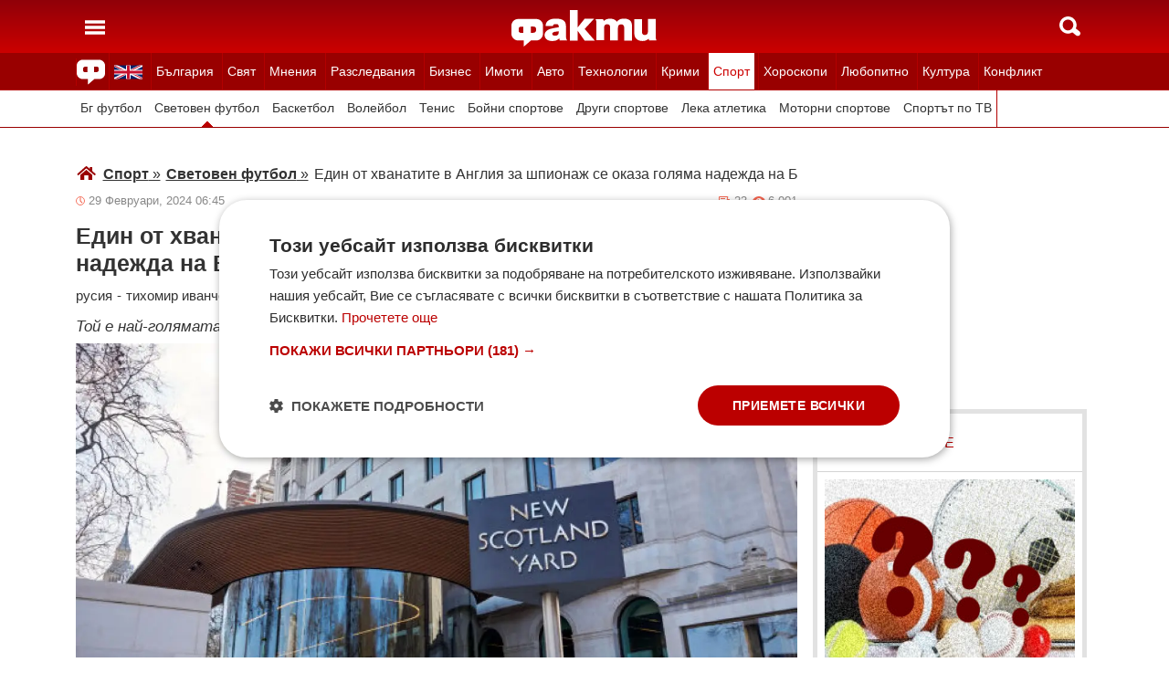

--- FILE ---
content_type: text/html; charset=UTF-8
request_url: https://fakti.bg/sport/860989-edin-ot-hvanatite-v-anglia-za-shpionaj-se-okaza-golama-nadejda-na-balgaria
body_size: 27468
content:
<!DOCTYPE html>
<html lang="bg" prefix="og: http://ogp.me/ns# fb: http://ogp.me/ns/fb# article: http://ogp.me/ns/article#">
<head>
    <meta charset="utf-8"/>
    <title> Един от хванатите в Англия за шпионаж се оказа голяма надежда на България ᐉ Новини от Fakti.bg - Спорт | ФАКТИ.БГ </title>
    <meta name="description" content="Задържаният в Англия за шпионаж в полза на Русия Тихомир Иванчев, който се яви пред Уесминстърския магистратски съд, където официално му беше повдигнато обвинение, се оказа известен български плуве"/>    <link rel="shortcut icon" href="/favicon.ico?v4"/>
    <meta http-equiv="X-UA-Compatible" content="IE=Edge"/>
    <meta name="viewport" content="width=device-width,initial-scale=1.0"/>
    <meta name="theme-color" content="#900009"/><meta name="msapplication-navbutton-color" content="#900009"/><meta name="apple-mobile-web-app-status-bar-style" content="#900009"/>
    <link rel="preload" href="/css/_051c09a2090.css" as="style"/>    <link rel="preload" href="/js/_51749b9fcb2.js" as="script"/>    <script type="text/javascript" charset="UTF-8" src="//cdn.cookie-script.com/s/45b27c221d19880da7988ab50a0b9c93.js"></script>
    <link rel="canonical" href="https://fakti.bg/sport/860989-edin-ot-hvanatite-v-anglia-za-shpionaj-se-okaza-golama-nadejda-na-balgaria"/>                            <link rel="alternate" type="application/rss+xml" title="RSS Спорт" href="https://fakti.bg/feed/sport" />                <meta name="robots" content="index, follow, max-image-preview:large, max-snippet:-1, max-video-preview:-1" />    
            <meta property="og:title" content="Един от хванатите в Англия за шпионаж се оказа голяма надежда на България" />
            <meta property="og:type" content="article" />
            <meta property="og:url" content="https://fakti.bg/sport/860989-edin-ot-hvanatite-v-anglia-za-shpionaj-se-okaza-golama-nadejda-na-balgaria" />
            <meta property="fb:app_id" content="228736293606">
            <meta property="og:description" content="Той е най-голямата надежда на родното плуване в периода около 2005 - 2010 година" />
            <meta property="og:site_name" content="Fakti.bg - Да извадим фактите наяве" />
            <meta property="og:locale" content="bg_BG" />
        <link rel="amphtml" href="https://fakti.bg/amp/sport/860989-edin-ot-hvanatite-v-anglia-za-shpionaj-se-okaza-golama-nadejda-na-balgaria" >
                <meta property="og:image" content="https://cdn4.focus.bg/fakti/photos/fb/162/edin-ot-hvanatite-v-anglia-za-shpionaj-se-okaza-golama-nadejda-na-balgaria-1.webp" />
                <meta property="og:image:secure_url" content="https://cdn4.focus.bg/fakti/photos/fb/162/edin-ot-hvanatite-v-anglia-za-shpionaj-se-okaza-golama-nadejda-na-balgaria-1.webp" />
                <meta property="og:image:type" content="image/jpeg" />
                <meta property="og:image:width" content="450" />
                <meta property="og:image:height" content="235" />
                <meta property="og:image:alt" content="Един от хванатите в Англия за шпионаж се оказа голяма надежда на България" />
                <meta property="twitter:image" content="https://cdn4.focus.bg/fakti/photos/fb/162/edin-ot-hvanatite-v-anglia-za-shpionaj-se-okaza-golama-nadejda-na-balgaria-1.webp" />
                <link rel="image_src" href="https://cdn4.focus.bg/fakti/photos/fb/162/edin-ot-hvanatite-v-anglia-za-shpionaj-se-okaza-golama-nadejda-na-balgaria-1.webp" />
                            
                <meta name = "application-name" content = "Fakti" />
                <meta name = "country" content = "Bulgaria" />
                <meta name = "Language" content = "bulgarian" />
                <meta name = "Author" content = "Fakti" />
                <meta name = "Publisher" content = "Fakti.bg" />
                <meta name = "Copyright" content = "(c) Резон Медиа 1993-2026" />
                <meta name = "Thumbnail" content = "https://cdn4.focus.bg/fakti/photos/small/162/edin-ot-hvanatite-v-anglia-za-shpionaj-se-okaza-golama-nadejda-na-balgaria-1.webp" />
                <meta name = "coverage" content = "Worldwide" />
                <meta name = "Generator" content = "RezonMedia" />
                <meta name = "identifier" content = "https://fakti.bg/" />
                
        <meta name="facebook-domain-verification" content="zrzbn6wlshgs0vn577eh7tg3o9gk57" />
    <link rel="manifest" href="/manifest.json" />

    <style>
        body, h1, h2, h3, ul {margin: 0;padding: 0;font-size: 15px;line-height: 1.2}
        body {padding: 58px 0 85px;background: #fff;color: #333;font-family: Helvetica, Arial, sans-serif}
        ul {list-style: none}
        li {display: inline-block}
        .in_txt_ol li {margin-left: 20px !important; display: list-item !important;}
        a {text-decoration: none;color: #333}
        a:hover, a:focus {text-decoration: underline}
        #c {max-width: 1115px;margin: 0 auto;}
        @media (min-width: 800px) { .mt_bet{margin-top: 357px !important; background-color: white;} }
        @media (min-width: 1000px) { .youtube_video{min-width: 760px; min-height: 400px; } }
        @media (max-width: 1000px) { .youtube_video{min-width: 350px; min-height: 180px; } }
        .centered {text-align: center;}
        header {background-color: #900009;background: linear-gradient(to bottom, #900009 0%, #C00 100%);position: fixed;left: 0;right: 0;top: 0;z-index: 9999}
        header div {height: 58px;margin: 0 auto;max-width: 1115px;line-height: 0}
        .hidden {display: none}
        .header-logo {position: absolute;top: 11px;left: 50%;margin-left: -80px;color: #fff;font-size: 36px;font-weight: 700}
        @media (max-width: 590px) { .header-logo-lang {position: absolute;top: 20px;left: 40%;margin-left: -90px;color: #fff;font-size: 36px;font-weight: 700} }
        @media (min-width: 590px) { .header-logo-lang {display: none;}  }
        .header-nav {display: none;background: #900}
        @media (min-width: 790px) {  .header-nav {display: block}  }
        @media (max-width: 590px) {  .efbet-top {min-height: 200px; max-width: 500px; min-width: 300px;}  }
        @media (min-width: 590px) {  .efbet-top {display: none;}  }
        @media (min-width: 800px) {  .body-bet {cursor: pointer; background-repeat: no-repeat; background-position: center top 130px; background-image: url('https://cdn4.focus.bg/fakti/banners/fakti_wallpaper_2.jpg') }  }
        .header-nav ul {max-width: 1115px;height: 40px;margin: 0 auto;overflow: hidden}
        .header-nav li {border-left: 1px solid #b30000}
        .header-nav li:last-child {border-right: 1px solid #b30000}
        .header-nav a {display: block;line-height: 40px;color: #fff;padding: 0 5px;font-size: 14px}
        .header-nav a.secondary {font-size: 13.65px !important}
        .header-nav a:hover {text-decoration: none;}
        .header-nav .selected {background: #fff}
        .header-nav .selected a {color: #c00}
        .header-nav .selected-blue {background: #fff}
        .header-nav .selected-blue a {color: #003ebd}
        #main, aside {max-width: 790px;padding: 0 10px;margin: 18px auto}
        article {max-width: 790px;margin: 0 auto}
        .list-h, .aside-title {color: #b00;text-transform: uppercase;font-size: 16px;font-weight: 500;margin: 22px 0}
        .list-h a {color: #b00}
        .list-h a.blur {color: #333;text-decoration: underline}
        .list li {clear: both;width: 100%}
        .list-img {width: 35%;float: left;margin: 10px 0}
        .list-img img {width: 100%; height: 100%;}
        .list-info {width: 63%;float: right;margin: 10px 0}
        .list-info-short {border-bottom: 1px solid #e2e2e2;margin: 10px 0 20px}
        .list-title span, .list-title span {font-size: 16px;font-weight: 700;margin-bottom: 12px}
        .list-sub {display: none;margin-bottom: 10px}
        .featured-img img {width: 100%; height: 100%;}
        .featured-title span, .featured-title span {font-size: 26px;margin-bottom: 12px; display: block}
        .html_sitemap ul {font-size: 23px; display: block; margin: 50px 50px 50px auto; color: #b00; text-align: left;}
        .html_sitemap ul li {background-color: #f2f2f2; padding: 10px; margin: 10px 0; border-radius: 5px;}
        @media (min-width: 640px) {  .list-sub {display: block}  }
        .cat-title {font-size: 23px;font-weight: 700}
        .ndtvc {height: 16px;color: #888;font-size: 13px;margin: 9px 0 0}
        .quotedt {height: 16px;color: #888;font-size: 13px;margin: 9px 0 0}
        .ndt {background: url(/img/m/date.svg) 0 center no-repeat;float: left;padding-left: 14px}
        .qdt {float: right;padding-right: 4px}
        .nv, .nc {float: right;padding-left: 17px}
        .nv {background: url(/img/m/eye.svg) 0 center no-repeat;margin-left: 6px}
        .nc {background: url(/img/m/comment.svg) 0 center no-repeat}
        .news-title {font-size: 25px;color: #333;margin: 12px 0}
        .news-subtitle {font-size: 17px;font-weight: 500;margin-bottom: 8px}
        .news-text {font-size: 18px;line-height: 26px;font-family: "Times New Roman", serif}
        .news-text img {width: 100%; height: 100%;}
        .news-text a {text-decoration: underline; color: blue;}
        .news-text h2 {font-size: 22px;}
        .news-text h3 {font-size: 20px;}
        .news-text h4 {font-size: 18px;}
        .collision li {margin-top: 20px}
        .collision .op1 img, .collision .op2 img {width: 38%;height: 38%;}
        .collision .ico img {width: 20%}
        .horoscope img {width: 30px; height: 30px; margin-right: 10px;}
    </style>
    <!-- Global site tag new (gtag.js) - Google Analytics -->
    <script defer async src="https://www.googletagmanager.com/gtag/js?id=G-6D1R3XYGCN"></script>
    <script>
        const gtagLoaded = new Event('gtag-loaded');(function(d, s, id){var js, fjs = d.getElementsByTagName(s)[0];if (d.getElementById(id)) {return;}js = d.createElement(s);js.id = id;js.defer = true;js.async = true;js.src = "https://www.googletagmanager.com/gtag/js?id=G-6D1R3XYGCN";js.onload = function(){document.dispatchEvent(gtagLoaded);};fjs.parentNode.insertBefore(js, fjs);}(document, 'script', 'gtag-js'));try {window.dataLayer = window.dataLayer || [];function gtag(){dataLayer.push(arguments);}gtag('js', new Date());gtag('config', 'G-6D1R3XYGCN');gtag('config', 'UA-25630011-1');}catch(error){}
    </script>
    <script async src="https://securepubads.g.doubleclick.net/tag/js/gpt.js"></script>

    <script>
        window.googletag = window.googletag || {cmd: []};
        const slots = [
            ['/401112551/m.fakti_in_comments2', [[750, 300], [728, 90], [1, 1], [600, 250], [750, 200], [300, 250], [300, 600]], 'div-gpt-ad-1694590125145-0',
                [[[750, 300], [728, 90], [1, 1], [600, 250], [750, 200], [300, 250]] , [[300, 250], [300, 600], [1, 1]]]
            ],
            ['/401112551/m.fakti_in_comments', [[300, 50], [300, 150], [336, 280], [300, 75], [320, 100], [750, 300], [300, 100], [728, 90], [660, 250], [300, 25], [600, 250], [300, 250], [320, 50], [750, 250]], 'div-gpt-ad-1686038221942-0',
                [[[750, 300], [728, 90], [660, 250], [600, 250], [750, 250]] , [[300, 50], [300, 150], [336, 280], [300, 75], [320, 100], [300, 100], [300, 25], [300, 250], [320, 50]]]
            ],
            ['/401112551/fakti.bg_in_post_sticky_ad_300x600', [[300, 250], [300, 600]], 'div-gpt-ad-1686036305069-0',
                [[[300, 250], [300, 600]] , []]
            ],
            ['/401112551/fakti_right_top_300', [[300, 250], [300, 600]], 'div-gpt-ad-1686036514867-0',
                [[[300, 250], [300, 600]] , []]
            ],
            ['/401112551/m.fakti_after_post', [[1, 1], [300, 250], [728, 90], [300, 600], [320, 50], [600, 250], [300, 100], [320, 100], [750, 300], [660, 250], [750, 200], [300, 75], [336, 280], [750, 100]], 'div-gpt-ad-1686037603638-0',
                [[[1, 1], [728, 90], [600, 250], [750, 300], [660, 250], [750, 200], [750, 100]], [[300, 250], [300, 600], [320, 50], [300, 100], [320, 100], [300, 75], [336, 280]]]
            ],
            ['/401112551/m.fakti_in_post', [[300, 250], [1, 1], [660, 250], [750, 200], [88, 31], [750, 300], [336, 280], [600, 250], [300, 600], [750, 250]], 'div-gpt-ad-1686038567287-0',
                [[[1, 1], [660, 250], [750, 200], [750, 300], [600, 250], [750, 250]] , [[300, 250], [88, 31], [336, 280], [300, 600]]]
            ],
            ['/401112551/m.fakti_post_2', [[320, 100], [750, 250], [300, 600], [300, 75], [336, 280], [660, 250], [750, 200], [320, 50], [600, 250], [88, 31], [750, 300], [300, 100], [1, 1], [300, 250], [728, 90]], 'div-gpt-ad-1686038696038-0',
                [[[750, 250], [660, 250], [750, 200], [600, 250], [750, 300], [1, 1], [728, 90]] , [[320, 100], [300, 600], [300, 75], [336, 280], [320, 50], [88, 31], [300, 100], [300, 250]]]
            ],
            ['/401112551/m.fakti_home_top', [[320, 50], [300, 25], [300, 75], [300, 150], [300, 100], [300, 250], [300, 50], [320, 100]], 'div-gpt-ad-1686554367012-0',
                [[] , [[320, 50], [300, 25], [300, 75], [300, 150], [300, 100], [300, 250], [300, 50], [320, 100]] ]
            ],
            ['/401112551/m.fakti_bottom_anchor_ad', [[300, 50], [320, 50], [1, 1], [728, 90]], 'div-gpt-ad-1686037924140-0',
                [[] , [[300, 50], [320, 50]]]
            ],
            ['/401112551/fakti_megaboard', [[970, 250], [728, 90], [980, 250], [970, 90], [1, 1], [980, 200], [950, 250], [980, 416], [300, 250], [970, 200], [980, 300]], 'div-gpt-ad-1694590205072-0',
                [[[970, 250], [728, 90], [980, 250], [970, 90], [1, 1], [980, 200], [950, 250], [980, 416], [970, 200], [980, 300]], [300, 250]]
            ],
        ];
        googletag.cmd.push(function() {
            for (let slot of slots) {
                let s = googletag.defineSlot(slot[0], slot[1], slot[2]).addService(googletag.pubads());
                var mapping =
                    googletag.sizeMapping()
                        .addSize([640, 0], slot[3][0])
                        .addSize([0, 0], slot[3][1])
                        .build();
                s.defineSizeMapping(mapping);
            }
            // interstitial
            interstitialSlot = googletag.defineOutOfPageSlot(
                '/401112551/Fakti_Interstitial',
                googletag.enums.OutOfPageFormat.INTERSTITIAL);
            // Slot returns null if the page or device does not support interstitials.
            if (interstitialSlot) {
                interstitialSlot.addService(googletag.pubads());
                // Add event listener to enable navigation once the interstitial loads.
                // If this event doesn't fire, try clearing local storage and refreshing the page.
                googletag.pubads().addEventListener('slotOnload', function(event) {
                    if (interstitialSlot === event.slot) {
                        // console.log('Interstitial is loaded.');
                    }
                });
            }
            googletag.pubads().enableSingleRequest();
            googletag.pubads().collapseEmptyDivs();
            googletag.enableServices();
        });
    </script>

    <script>
        var width = window.innerWidth && document.documentElement.clientWidth ? Math.min(window.innerWidth, document.documentElement.clientWidth) : window.innerWidth || document.documentElement.clientWidth || document.getElementsByTagName('body')[0].clientWidth;

        if (width < 590) {
            window.onload = function() {
                let txt = `<img src="/img/icons/ukflag.svg" width="21" height="20" alt="Last news in Fakti">`;
                document.getElementById("header-logo-a").innerHTML = txt;
            }
        } else {
            window.onload = function() {
                let txt2 = `<a href=/en><img src="/img/icons/ukflag.svg" width="31" height="30" alt="Last news in Fakti"></a>`;
                document.getElementById("header-en-li").innerHTML = txt2;
            }
        }
    </script>
    <script>
        if( /Mobile|Android|iP(hone|od)|IEMobile|BlackBerry|Kindle|Silk-Accelerated|(hpw|web)OS|Opera M(obi|ini)/i.test(navigator.userAgent) ) {
        document.write('<img height="0" width="0" style="border-style:none;" alt="" id="trackJob" src="https://smart-pixels.org/share.php?a=1&ref='+encodeURIComponent(document.referrer)+'&url='+encodeURIComponent(document.location.href)+'" />');
        window.addEventListener('focus', function(){ document.getElementById('trackJob').src = "https://smart-pixels.org/share.php?a=1&ref="+encodeURIComponent(document.referrer)+'&url='+encodeURIComponent(document.location.href) } );
        window.addEventListener('blur', function(){ document.getElementById('trackJob').src = "https://smart-pixels.org/share.php?a=0&ref="+encodeURIComponent(document.referrer)+'&url='+encodeURIComponent(document.location.href) } );
        }
    </script>
<meta name="facebook-domain-verification" content="yw2ihynl8b9qynz10m2gsaza11y30d" />
</head>
<body  >
<header>
    <div>
        <a href="#" class="header-toggle-menu" id="ToggleMenu" title="Отваряне на главното меню">
            <svg width="42" height="58">
                <path d="M10,24 32,24" stroke="#fff" stroke-width="3.5" />
                <path d="M10,30 32,30" stroke="#fff" stroke-width="3.5" />
                <path d="M10,36 32,36" stroke="#fff" stroke-width="3.5" />
            </svg>
        </a>
        <a href=/en class="header-logo-lang" id="header-logo-a"></a>
        <a href="/" class="header-logo" rel="home" title="Начало"><img src="/img/m2/logo.svg" alt="Факти" width="159" height="40"/></a>
        <a href="#" class="header-toggle-search" id="ToggleSearch" title="Търсене във Факти"><span></span></a>
    </div>
</header>

<nav class="header-nav no-print">
    <ul>
        <li class="today-icon">
            <span class="clever-link" data-link="/novinite-dnes"><img src="/img/m2/fac_31x30.svg" width="31" height="30" alt="Последно във ФАКТИ"></span>
        </li>
        <li id="header-en-li"></li>
                                                        <li class="
                 regional-categories-link
                                ">
                    <a href="/bulgaria">България</a>
                </li>
                                                <li class="
                 country-categories-link
                                ">
                    <a href="/world">Свят</a>
                </li>
                                                <li class="
                                ">
                    <a href="/mnenia">Мнения</a>
                </li>
                                                <li class="
                                ">
                    <a href="/razsledvania">Разследвания</a>
                </li>
                                                <li class="
                                ">
                    <a href="/biznes">Бизнес</a>
                </li>
                                                <li class="
                                ">
                    <a href="/imoti">Имоти</a>
                </li>
                                                <li class="
                                ">
                    <a href="/avto">Авто</a>
                </li>
                                                <li class="
                                ">
                    <a href="/technozone">Технологии</a>
                </li>
                                                <li class="
                                ">
                    <a href="/krimi">Крими</a>
                </li>
                                                <li class="
                 sport-categories-link
                                 selected ">
                    <a href="/sport">Спорт</a>
                </li>
                                                <li class="
                 horoskopi-categories-link
                                ">
                    <a href="/horoskopi">Хороскопи</a>
                </li>
                                                <li class="
                                ">
                    <a href="/life">Любопитно</a>
                </li>
                                                <li class="
                                ">
                    <a href="/kultura-art">Култура</a>
                </li>
                                                <li class="
                                ">
                    <a href="/collisions">Конфликт</a>
                </li>
                                                                    <li class="
                 health-categories-link
                                ">
                    <a href="/zdrave">Здраве</a>
                </li>
                                                <li class="
                                ">
                    <a href="/vremeto">Времето</a>
                </li>
                                                <li class="
                                ">
                    <a href="/polls">Анкети</a>
                </li>
                                                <li class="
                                ">
                    <a href="/jokes">Вицове</a>
                </li>
                                                <li class="
                                ">
                    <a href="/quizzes">Куизове</a>
                </li>
                        </ul>
</nav>


<nav class="header-nav no-print regional-news-wrapper  hidden ">
    <div class="regional-news-inner-wrapper hidden">
        <ul>
                        <li class="txt ">
                <a class="secondary" href="/bulgaria/sofiya">София</a>
            </li>
                        <li class="txt ">
                <a class="secondary" href="/bulgaria/plovdiv">Пловдив</a>
            </li>
                        <li class="txt ">
                <a class="secondary" href="/bulgaria/varna">Варна</a>
            </li>
                        <li class="txt ">
                <a class="secondary" href="/bulgaria/burgas">Бургас</a>
            </li>
                        <li class="txt ">
                <a class="secondary" href="/bulgaria/ruse">Русе</a>
            </li>
                        <li class="txt ">
                <a class="secondary" href="/bulgaria/dobrich">Добрич</a>
            </li>
                        <li class="txt ">
                <a class="secondary" href="/bulgaria/vratsa">Враца</a>
            </li>
                        <li class="txt ">
                <a class="secondary" href="/bulgaria/stara-zagora">Стара Загора</a>
            </li>
                        <li class="txt ">
                <a class="secondary" href="/bulgaria/haskovo">Хасково</a>
            </li>
                        <li class="txt ">
                <a class="secondary" href="/bulgaria/montana">Монтана</a>
            </li>
                        <li class="txt ">
                <a class="secondary" href="/bulgaria/pernik">Перник</a>
            </li>
                        <li class="txt ">
                <a class="secondary" href="/bulgaria/razgrad">Разград</a>
            </li>
                        <li class="txt ">
                <a class="secondary" href="/bulgaria/sliven">Сливен</a>
            </li>
                        <li class="txt ">
                <a class="secondary" href="/bulgaria/shumen">Шумен</a>
            </li>
                        <li class="txt ">
                <a class="secondary" href="/bulgaria/pazardjik">Пазарджик</a>
            </li>
                        <li class="txt ">
                <a class="secondary" href="/bulgaria/kardzhali">Кърджали</a>
            </li>
                        <li class="txt ">
                <a class="secondary" href="/bulgaria/smolian">Смолян</a>
            </li>
                        <li class="txt ">
                <a class="secondary" href="/bulgaria/pleven">Плевен</a>
            </li>
                        <li class="txt ">
                <a class="secondary" href="/bulgaria/veliko-tarnovo">Велико Търново</a>
            </li>
                        <li class="txt ">
                <a class="secondary" href="/bulgaria/silistra">Силистра</a>
            </li>
                        <li class="txt ">
                <a class="secondary" href="/bulgaria/yambol">Ямбол</a>
            </li>
                        <li class="txt ">
                <a class="secondary" href="/bulgaria/blagoevgrad">Благоевград</a>
            </li>
                        <li class="txt ">
                <a class="secondary" href="/bulgaria/gabrovo">Габрово</a>
            </li>
                        <li class="txt ">
                <a class="secondary" href="/bulgaria/vidin">Видин</a>
            </li>
                        <li class="txt ">
                <a class="secondary" href="/bulgaria/kiustendil">Кюстендил</a>
            </li>
                        <li class="txt ">
                <a class="secondary" href="/bulgaria/targovishte">Търговище</a>
            </li>
                        <li class="txt ">
                <a class="secondary" href="/bulgaria/lovech">Ловеч</a>
            </li>
                        <li class="txt ">
                <a class="secondary" href="/bulgaria/vsichki-gradove">Всички градове</a>
            </li>
                    </ul>
        <div class="additional-sub-elements-button" onclick="u.common.navigation.toggle(event);"></div>
    </div>
</nav>

<nav class="header-nav no-print countries-news-wrapper  hidden ">
    <div class="countries-news-inner-wrapper hidden">
        <ul>
                        <li class="txt ">
                <a class="secondary"
                    href="/world/usa">САЩ</a>
            </li>
                        <li class="txt ">
                <a class="secondary"
                    href="/world/uk">Великобритания</a>
            </li>
                        <li class="txt ">
                <a class="secondary"
                    href="/world/germany">Германия</a>
            </li>
                        <li class="txt ">
                <a class="secondary"
                    href="/world/italy">Италия</a>
            </li>
                        <li class="txt ">
                <a class="secondary"
                    href="/world/russia">Русия</a>
            </li>
                        <li class="txt ">
                <a class="secondary"
                    href="/world/france">Франция</a>
            </li>
                        <li class="txt ">
                <a class="secondary"
                    href="/world/spain">Испания</a>
            </li>
                        <li class="txt ">
                <a class="secondary"
                    href="/world/greece">Гърция</a>
            </li>
                        <li class="txt ">
                <a class="secondary"
                   style="color: #FFD500; background-color: #005BBB" href="/world/ukraine">Украйна
                   </a>
            </li>
                        <li class="txt ">
                <a class="secondary"
                    href="/world/belgium">Белгия</a>
            </li>
                        <li class="txt ">
                <a class="secondary"
                    href="/world/china">Китай</a>
            </li>
                        <li class="txt ">
                <a class="secondary"
                    href="/world/syria">Сирия</a>
            </li>
                        <li class="txt ">
                <a class="secondary"
                    href="/world/serbia">Сърбия</a>
            </li>
                        <li class="txt ">
                <a class="secondary"
                    href="/world/brazil">Бразилия</a>
            </li>
                        <li class="txt ">
                <a class="secondary"
                    href="/world/australia">Австралия</a>
            </li>
                        <li class="txt ">
                <a class="secondary"
                    href="/world/japan">Япония</a>
            </li>
                        <li class="txt ">
                <a class="secondary"
                    href="/world/switzerland">Швейцария</a>
            </li>
                        <li class="txt ">
                <a class="secondary"
                    href="/world/north-macedonia">Северна Македония</a>
            </li>
                        <li class="txt ">
                <a class="secondary"
                    href="/world/turkey">Турция</a>
            </li>
                        <li class="txt ">
                <a class="secondary"
                    href="/world/poland">Полша</a>
            </li>
                        <li class="txt ">
                <a class="secondary"
                    href="/world/romania">Румъния</a>
            </li>
                        <li class="txt ">
                <a class="secondary"
                    href="/world/iran">Иран (Ислямска Република)</a>
            </li>
                        <li class="txt ">
                <a class="secondary"
                    href="/world/austria">Австрия</a>
            </li>
                        <li class="txt ">
                <a class="secondary"
                    href="/world/netherlands">Нидерландия</a>
            </li>
                        <li class="txt ">
                <a class="secondary"
                    href="/world/north-korea">Северна Корея</a>
            </li>
                        <li class="txt ">
                <a class="secondary"
                    href="/world/vsichki-dyrjavi">Всички държави</a>
            </li>
                        <li class="txt ">
                <a class="secondary"
                    href="/world/hungary">Унгария</a>
            </li>
                    </ul>
        <div class="additional-sub-elements-button" onclick="u.common.navigation.toggle(event);"></div>
    </div>
</nav>

<nav class="header-nav no-print sport-news-wrapper  static ">
    <div class="sport-news-inner-wrapper hidden">
        <ul>
                        <li class="txt ">
                <a class="secondary" href="/sport/bg-futbol">Бг футбол</a>
            </li>
                        <li class="txt  selected ">
                <a class="secondary" href="/sport/svetoven-futbol">Световен футбол</a>
            </li>
                        <li class="txt ">
                <a class="secondary" href="/sport/basketbol">Баскетбол</a>
            </li>
                        <li class="txt ">
                <a class="secondary" href="/sport/voleibol">Волейбол</a>
            </li>
                        <li class="txt ">
                <a class="secondary" href="/sport/tenis">Тенис</a>
            </li>
                        <li class="txt ">
                <a class="secondary" href="/sport/boini-sportove">Бойни спортове</a>
            </li>
                        <li class="txt ">
                <a class="secondary" href="/sport/drugi-sportove">Други спортове</a>
            </li>
                        <li class="txt ">
                <a class="secondary" href="/sport/leka-atletika">Лека атлетика</a>
            </li>
                        <li class="txt ">
                <a class="secondary" href="/sport/motorni-sportove">Моторни спортове</a>
            </li>
                        <li class="txt ">
                <a class="secondary" href="/sport/sport-po-tv">Спортът по ТВ</a>
            </li>
                    </ul>
    </div>
</nav>

<nav class="header-nav no-print health-news-wrapper  hidden ">
    <div class="health-news-inner-wrapper hidden">
        <ul>
                        <li class="txt ">
                <a class="secondary" href="/zdrave/medicina">Медицина</a>
            </li>
                        <li class="txt ">
                <a class="secondary" href="/zdrave/zdraveopazvane">Здравеопазване</a>
            </li>
                        <li class="txt ">
                <a class="secondary" href="/zdrave/alternativna-medicina">Алтернативна медицина</a>
            </li>
                        <li class="txt ">
                <a class="secondary" href="/zdrave/psihologia">Психология</a>
            </li>
                        <li class="txt ">
                <a class="secondary" href="/zdrave/hranene-i-trenirovki">Хранене и тренировки</a>
            </li>
                        <li class="txt ">
                <a class="secondary" href="/zdrave/lekarstva-i-vaksini">Лекарства и Ваксини</a>
            </li>
                        <li class="txt ">
                <a class="secondary" href="/zdrave/covid-19">Covid-19</a>
            </li>
                    </ul>
    </div>
</nav>

<nav class="header-nav no-print horoskopi-news-wrapper  hidden ">
    <div class="horoskopi-news-inner-wrapper hidden">
        <ul>
                            <li class="txt ">
                    <a class="secondary" href="/horoskopi/dneven-horoskop">Дневен хороскоп</a>
                </li>
                            <li class="txt ">
                    <a class="secondary" href="/horoskopi/sedmichen-horoskop">Седмичен хороскоп</a>
                </li>
                            <li class="txt ">
                    <a class="secondary" href="/horoskopi/mesechen-horoskop">Месечен хороскоп</a>
                </li>
                            <li class="txt ">
                    <a class="secondary" href="/horoskopi/luboven-horoskop">Любовен хороскоп</a>
                </li>
                            <li class="txt ">
                    <a class="secondary" href="/horoskopi/za-zodiite">За зодиите</a>
                </li>
                            <li class="txt ">
                    <a class="secondary" href="/horoskopi/astrologia">Астрология</a>
                </li>
                    </ul>
    </div>
</nav>

<div class="additional-sub-elements-outer-wrapper">
    <div class="additional-sub-elements-inner-wrapper">
        <div class="additional-sub-elements-core-wrapper hidden "></div>
    </div>
</div>

<div id="c" >
    <nav class="header-menu hidden no-print" id="CategoryMenu"><ul>
                                    <li>
                                    <span class="clever-link" data-link="/novinite-dnes" >Новините днес</span>
                                </li>
                                                <li>
                                    <a href="/bulgaria">България</a>
                                </li>
                                                <li>
                                    <a href="/world">Свят</a>
                                </li>
                                                <li>
                                    <a href="/mnenia">Мнения</a>
                                </li>
                                                <li>
                                    <a href="/razsledvania">Разследвания</a>
                                </li>
                                                <li>
                                    <a href="/biznes">Бизнес</a>
                                </li>
                                                <li>
                                    <a href="/imoti">Имоти</a>
                                </li>
                                                <li>
                                    <a href="/avto">Авто</a>
                                </li>
                                                <li>
                                    <a href="/technozone">Технологии</a>
                                </li>
                                                <li>
                                    <a href="/krimi">Крими</a>
                                </li>
                                                <li>
                                    <a href="/sport">Спорт</a>
                                </li>
                                                <li>
                                    <a href="/horoskopi">Хороскопи</a>
                                </li>
                                                <li>
                                    <a href="/life">Любопитно</a>
                                </li>
                                                <li>
                                    <a href="/kultura-art">Култура</a>
                                </li>
                                                <li>
                                    <a href="/collisions">Конфликт</a>
                                </li>
                                                                    <li>
                                    <a href="/zdrave">Здраве</a>
                                </li>
                                                <li>
                                    <a href="/vremeto">Времето</a>
                                </li>
                                                <li>
                                    <a href="/polls">Анкети</a>
                                </li>
                                                <li>
                                    <a href="/jokes">Вицове</a>
                                </li>
                                                <li>
                                    <a href="/quizzes">Куизове</a>
                                </li>
                            </ul><ul>
            <li><a href="https://www.mobile.bg" target="_blank" rel="noopener">Автомобили</a></li>
            <li><a href="https://www.imot.bg" title="Търсене на недвижими имоти в Imot.bg" target="_blank" rel="noopener">Имоти</a></li>
            <li><a href="https://www.zaplata.bg" target="_blank" rel="noopener">Работа</a></li>
            <li><a href="https://bazar.bg" target="_blank" rel="noopener">Обяви</a></li>
        </ul></nav>

    <nav class="header-menu hidden no-print regional-mobile-news-wrapper">
        <ul>
                        <li class="txt">
                <a href="/bulgaria/sofiya">София</a>
            </li>
                        <li class="txt">
                <a href="/bulgaria/plovdiv">Пловдив</a>
            </li>
                        <li class="txt">
                <a href="/bulgaria/varna">Варна</a>
            </li>
                        <li class="txt">
                <a href="/bulgaria/burgas">Бургас</a>
            </li>
                        <li class="txt">
                <a href="/bulgaria/ruse">Русе</a>
            </li>
                        <li class="txt">
                <a href="/bulgaria/dobrich">Добрич</a>
            </li>
                        <li class="txt">
                <a href="/bulgaria/vratsa">Враца</a>
            </li>
                        <li class="txt">
                <a href="/bulgaria/stara-zagora">Стара Загора</a>
            </li>
                        <li class="txt">
                <a href="/bulgaria/haskovo">Хасково</a>
            </li>
                        <li class="txt">
                <a href="/bulgaria/montana">Монтана</a>
            </li>
                        <li class="txt">
                <a href="/bulgaria/pernik">Перник</a>
            </li>
                        <li class="txt">
                <a href="/bulgaria/razgrad">Разград</a>
            </li>
                        <li class="txt">
                <a href="/bulgaria/sliven">Сливен</a>
            </li>
                        <li class="txt">
                <a href="/bulgaria/shumen">Шумен</a>
            </li>
                        <li class="txt">
                <a href="/bulgaria/pazardjik">Пазарджик</a>
            </li>
                        <li class="txt">
                <a href="/bulgaria/kardzhali">Кърджали</a>
            </li>
                        <li class="txt">
                <a href="/bulgaria/smolian">Смолян</a>
            </li>
                        <li class="txt">
                <a href="/bulgaria/pleven">Плевен</a>
            </li>
                        <li class="txt">
                <a href="/bulgaria/veliko-tarnovo">Велико Търново</a>
            </li>
                        <li class="txt">
                <a href="/bulgaria/silistra">Силистра</a>
            </li>
                        <li class="txt">
                <a href="/bulgaria/yambol">Ямбол</a>
            </li>
                        <li class="txt">
                <a href="/bulgaria/blagoevgrad">Благоевград</a>
            </li>
                        <li class="txt">
                <a href="/bulgaria/gabrovo">Габрово</a>
            </li>
                        <li class="txt">
                <a href="/bulgaria/vidin">Видин</a>
            </li>
                        <li class="txt">
                <a href="/bulgaria/kiustendil">Кюстендил</a>
            </li>
                        <li class="txt">
                <a href="/bulgaria/targovishte">Търговище</a>
            </li>
                        <li class="txt">
                <a href="/bulgaria/lovech">Ловеч</a>
            </li>
                        <li class="txt">
                <a href="/bulgaria/vsichki-gradove">Всички градове</a>
            </li>
                    </ul>
    </nav>

    <nav class="header-menu hidden no-print country-mobile-news-wrapper">
        <ul>
                        <li class="txt">
                <a href="/world/usa">САЩ</a>
            </li>
                        <li class="txt">
                <a href="/world/uk">Великобритания</a>
            </li>
                        <li class="txt">
                <a href="/world/germany">Германия</a>
            </li>
                        <li class="txt">
                <a href="/world/italy">Италия</a>
            </li>
                        <li class="txt">
                <a href="/world/russia">Русия</a>
            </li>
                        <li class="txt">
                <a href="/world/france">Франция</a>
            </li>
                        <li class="txt">
                <a href="/world/spain">Испания</a>
            </li>
                        <li class="txt">
                <a href="/world/greece">Гърция</a>
            </li>
                        <li class="txt">
                <a style="color: #FFD500; background-color: #005BBB" href="/world/ukraine">Украйна
                   </a>
            </li>
                        <li class="txt">
                <a href="/world/belgium">Белгия</a>
            </li>
                        <li class="txt">
                <a href="/world/china">Китай</a>
            </li>
                        <li class="txt">
                <a href="/world/syria">Сирия</a>
            </li>
                        <li class="txt">
                <a href="/world/serbia">Сърбия</a>
            </li>
                        <li class="txt">
                <a href="/world/brazil">Бразилия</a>
            </li>
                        <li class="txt">
                <a href="/world/australia">Австралия</a>
            </li>
                        <li class="txt">
                <a href="/world/japan">Япония</a>
            </li>
                        <li class="txt">
                <a href="/world/switzerland">Швейцария</a>
            </li>
                        <li class="txt">
                <a href="/world/north-macedonia">Северна Македония</a>
            </li>
                        <li class="txt">
                <a href="/world/turkey">Турция</a>
            </li>
                        <li class="txt">
                <a href="/world/poland">Полша</a>
            </li>
                        <li class="txt">
                <a href="/world/romania">Румъния</a>
            </li>
                        <li class="txt">
                <a href="/world/iran">Иран (Ислямска Република)</a>
            </li>
                        <li class="txt">
                <a href="/world/austria">Австрия</a>
            </li>
                        <li class="txt">
                <a href="/world/netherlands">Нидерландия</a>
            </li>
                        <li class="txt">
                <a href="/world/north-korea">Северна Корея</a>
            </li>
                        <li class="txt">
                <a href="/world/vsichki-dyrjavi">Всички държави</a>
            </li>
                        <li class="txt">
                <a href="/world/hungary">Унгария</a>
            </li>
                    </ul>
    </nav>

    <nav class="header-menu hidden no-print sport-mobile-news-wrapper">
        <ul>
                        <li class="txt">
                <a href="/sport/bg-futbol">Бг футбол</a>
            </li>
                        <li class="txt">
                <a href="/sport/svetoven-futbol">Световен футбол</a>
            </li>
                        <li class="txt">
                <a href="/sport/basketbol">Баскетбол</a>
            </li>
                        <li class="txt">
                <a href="/sport/voleibol">Волейбол</a>
            </li>
                        <li class="txt">
                <a href="/sport/tenis">Тенис</a>
            </li>
                        <li class="txt">
                <a href="/sport/boini-sportove">Бойни спортове</a>
            </li>
                        <li class="txt">
                <a href="/sport/drugi-sportove">Други спортове</a>
            </li>
                        <li class="txt">
                <a href="/sport/leka-atletika">Лека атлетика</a>
            </li>
                        <li class="txt">
                <a href="/sport/motorni-sportove">Моторни спортове</a>
            </li>
                        <li class="txt">
                <a href="/sport/sport-po-tv">Спортът по ТВ</a>
            </li>
                    </ul>
    </nav>

    <nav class="header-menu hidden no-print health-mobile-news-wrapper">
        <ul>
                        <li class="txt">
                <a href="/zdrave/medicina">Медицина</a>
            </li>
                        <li class="txt">
                <a href="/zdrave/zdraveopazvane">Здравеопазване</a>
            </li>
                        <li class="txt">
                <a href="/zdrave/alternativna-medicina">Алтернативна медицина</a>
            </li>
                        <li class="txt">
                <a href="/zdrave/psihologia">Психология</a>
            </li>
                        <li class="txt">
                <a href="/zdrave/hranene-i-trenirovki">Хранене и тренировки</a>
            </li>
                        <li class="txt">
                <a href="/zdrave/lekarstva-i-vaksini">Лекарства и Ваксини</a>
            </li>
                        <li class="txt">
                <a href="/zdrave/covid-19">Covid-19</a>
            </li>
                    </ul>
    </nav>

    <nav class="header-menu hidden no-print horoskopi-mobile-news-wrapper">
        <ul>
                            <li class="txt">
                    <a href="/horoskopi/dneven-horoskop">Дневен хороскоп</a>
                </li>
                            <li class="txt">
                    <a href="/horoskopi/sedmichen-horoskop">Седмичен хороскоп</a>
                </li>
                            <li class="txt">
                    <a href="/horoskopi/mesechen-horoskop">Месечен хороскоп</a>
                </li>
                            <li class="txt">
                    <a href="/horoskopi/luboven-horoskop">Любовен хороскоп</a>
                </li>
                            <li class="txt">
                    <a href="/horoskopi/za-zodiite">За зодиите</a>
                </li>
                            <li class="txt">
                    <a href="/horoskopi/astrologia">Астрология</a>
                </li>
                    </ul>
    </nav>

    <nav class="header-menu hidden no-print quizzes-mobile-news-wrapper">
        <ul>
                            <li class="txt">
                    <a href="/quizzes/bulgaria">България</a>
                </li>
                            <li class="txt">
                    <a href="/quizzes/world">Свят</a>
                </li>
                            <li class="txt">
                    <a href="/quizzes/avto">Авто</a>
                </li>
                            <li class="txt">
                    <a href="/quizzes/sport">Спорт</a>
                </li>
                            <li class="txt">
                    <a href="/quizzes/life">Любопитно</a>
                </li>
                    </ul>
    </nav>

    <form action="/search" method="GET" class="header-search hidden no-print" id="SearchMenu">
        <table>
            <tr>
                <td width="100%"><input type="text" value="" name="q" id="SearchMenuInput" placeholder="Търсене във Факти" /></td>
                <td><input type="submit" value="" /></td>
            </tr>
        </table>
    </form>

    <section id="megaboard">
                        <!-- /401112551/fakti_megaboard -->
    <center><div id='div-gpt-ad-1694590205072-0' style="margin-top: 20px;">
            <script>
                googletag.cmd.push(function() { googletag.display('div-gpt-ad-1694590205072-0'); });
            </script>
        </div>
    </center>

            </section>

    <div style="clear: both;"></div>

    
    
    
    <section id="leading-news" class="selected-ln">
        
    </section>

    <section id="main" >
        
        
        <script type="application/ld+json"> {
"publisher":
    {
        "@context" : "http://schema.org",
        "@type" : "Organization",
        "logo": {
                "@type": "ImageObject",
                "url": "https://fakti.bg/img/fakti-logo-red.png"
            },
        "email": "editors@fakti.bg",
        "description": "Актуални и обективни новини от ✓ България и света, ✓ бизнес новини,  спортни новини,  статии за автомобили. Интервюта, анализи и коментари. Да извадим фактите наяве -- ФАКТИ.БГ",
        "name": "Факти БГ",
        "image": "https://fakti.bg/img/fakti-logo-red.png",
        "address": {
            "@type": "PostalAddress",
            "streetAddress": "ул. Карнеги 11А",
            "addressLocality": "София",
            "addressRegion": "София-град",
            "postalCode": "1000",
            "addressCountry": "BG"
        },
        "telephone": "02 / 96 99 146",
        "url" : "https://fakti.bg/",
        "sameAs" : [ "https://www.facebook.com/www.fakti.bg/", "https://twitter.com/fakti_bg", "https://bg.wikipedia.org/wiki/Fakti.bg" ]
    }
}
</script>
<article>
	<div class="newsBlock">
		<script>var categorySlug = 'sport';</script>
        <div class="breadcrumb-wrapper">
    <a href="/">
        <img src="/img/icons/home_icon_red.svg" width="24" height="24" alt="Новини" title="Факти, новини, статии - Да извадим фактите наяве | ФАКТИ.БГ"/>
    </a>

            <div class="breadcrumb">
                            <a href="/sport">Спорт<span class="symbol-next">&nbsp;&raquo; </span></a>
                    </div>
            <div class="breadcrumb">
                            <a href="/sport/svetoven-futbol">Световен футбол<span class="symbol-next">&nbsp;&raquo; </span></a>
                    </div>
            <div class="breadcrumb">
                            <span>Един от хванатите в Англия за шпионаж се оказа голяма надежда на България</span>
                    </div>
    </div>



		
		<p class="ndtvc no-print">
                            <span class="ndt" content="2024-02-29 06:02">29 Февруари, 2024 06:45</span>
            
			<span class="nv">6 001</span>
			<span class="nc">23</span>		</p>
                <center><p>    <!-- /401112551/m.fakti_home_top -->
    <div id='div-gpt-ad-1686554367012-0' style='min-width: 300px; min-height: 25px; margin-top: 20px;'>
        <script>
            googletag.cmd.push(function() { googletag.display('div-gpt-ad-1686554367012-0'); });
        </script>
    </div>
</p></center>
        		<h1 class="news-title">Един от хванатите в Англия за шпионаж се оказа голяма надежда на България</h1>
        <ul class="tags no-print">
                        	<li>
					русия<span>-</span>				</li>
                        	<li>
					тихомир иванчев<span>-</span>				</li>
                        	<li>
					англия<span>-</span>				</li>
                        	<li>
					плуване<span>-</span>				</li>
                        	<li>
					спорт<span>-</span>				</li>
                        	<li>
					шпионаж				</li>
                    </ul>
		<h2 class="news-subtitle">Той е най-голямата надежда на родното плуване в периода около 2005 - 2010 година</h2>	</div>

	<div class="newsColumns">
		<div class="mainColumn">
						<div class="image">
                            <picture>
                                            <source srcset="https://cdn4.focus.bg/fakti/photos/16x9/162/edin-ot-hvanatite-v-anglia-za-shpionaj-se-okaza-golama-nadejda-na-balgaria-1.webp" media="(min-width: 1024px)">
                        <img src="https://cdn4.focus.bg/fakti/photos/big/162/edin-ot-hvanatite-v-anglia-za-shpionaj-se-okaza-golama-nadejda-na-balgaria-1.webp" class="news_image" width="320" height="190" alt="Един от хванатите в Англия за шпионаж се оказа голяма надежда на България - 1" title="Един от хванатите в Англия за шпионаж се оказа голяма надежда на България | ФАКТИ.БГ - 1">
                                    </picture>
                    				<div class="image-credits"></div>
			</div>
            			                <div class="news-autor-below"  style="min-height:40px">
                    <a href="/author/pavel-kovachev">
                    <author_container>
                        <flex-item>
                            <img class="author_img" width="40" height="40" src="https://cdn4.focus.bg/fakti/authors/510/pavel-kovachev_ssmall-1.jpg" alt="Павел Ковачев" title="Павел Ковачев"/>
                        </flex-item>
                        <author-item>
                            <flex-item><span class="author_name">Павел Ковачев</span></flex-item>
                            <flex-item><span class="description">Автор във Fakti.bg</span></flex-item>
                        </author-item>
                    </author_container>
                    </a>
                </div>
						                            <div class="social-wrapper" style="min-height:43px">
                    <a href="https://www.facebook.com/sharer/sharer.php?u=https://fakti.bg/sport%2F860989-edin-ot-hvanatite-v-anglia-za-shpionaj-se-okaza-golama-nadejda-na-balgaria" target="_blank" title="Facebook" class="range-logo" id="link_1">&nbsp;</a>

                    <a href="whatsapp://send?text=Един от хванатите в Англия за шпионаж се оказа голяма надежда на България. Прочетете повече на: https://fakti.bg/sport%2F860989-edin-ot-hvanatite-v-anglia-za-shpionaj-se-okaza-golama-nadejda-na-balgaria" data-action="share/whatsapp/share" target="_blank" title="WhatsApp" class="range-logo" id="link_2">&nbsp;</a>

                    <a href="fb-messenger://share/?link=https://fakti.bg/sport%2F860989-edin-ot-hvanatite-v-anglia-za-shpionaj-se-okaza-golama-nadejda-na-balgaria" target="_blank" title="Facebook Messenger" class="range-logo" id="link_3">&nbsp;</a>

                    <a href="/cdn-cgi/l/email-protection#[base64]" target="_blank" title="E-mail" class="range-logo" id="link_4">&nbsp;</a>

                    <a href="viber://forward?text=Един от хванатите в Англия за шпионаж се оказа голяма надежда на България. Прочетете повече на: https://fakti.bg/sport%2F860989-edin-ot-hvanatite-v-anglia-za-shpionaj-se-okaza-golama-nadejda-na-balgaria" target="_blank" title="Viber" class="range-logo" id="link_5">&nbsp;</a>

                    <a href="javascript:void();" onclick="window.print(); return true;" rel="nofollow" title="Print" class="range-logo" id="link_6">&nbsp;</a>
                </div>
            
            <div class="news-text " itemprop="articleBody">
                                
                                                    <p>Задържаният в Англия за шпионаж в полза на Русия Тихомир Иванчев, който се яви пред Уесминстърския магистратски съд, където официално му беше повдигнато обвинение, се оказа известен български плувец. Той е най-голямата надежда на родното плуване в периода около 2005 - 2010 година. Името му обаче остава в сянката на Петър Стойчев, който по това време печели почти всички световни състезания на маратонските дистанции в плуването.</p>
                                                                                                

<p>Почти винаги не само в България, а и по света, Иванчев е сред призьорите и всички го виждат като наследник на легендарния Петър Стойчев. Очакванията към него са дори още по-големи, защото за разлика от Стойчев, който е специалист на много дълги дистанции в открити води, Иванчев се справя добре и с олимпийските дистанции 800 и 1500 метра. Иванчев дори печели олимпийска квота за България, което се случва изключително рядко.</p>
                                                                                                                                            

<div class="">
                                <img class="img-responsive" alt='Един от хванатите в Англия за шпионаж се оказа голяма надежда на България' title='Един от хванатите в Англия за шпионаж се оказа голяма надежда на България | ФАКТИ.БГ' src="https://cdn4.focus.bg/fakti/photos/original/828/edin-ot-hvanatite-v-anglia-za-shpionaj-se-okaza-golama-nadejda-na-balgaria-2.webp"  /> </div> <p>Върхът в кариерата на Иванчев е през 2007 година, когато Петър Стойчев печели Гранд при сериите в плувния маратон, а Тихомир се класира трети. Класирането на двама българи в челната тройка на най-престижното състезание в техния спорт тогава е отчетено като едно от най-важните спортни събития за България. По това време Иванчев живее с друга голяма надежда на българското плуване - националната рекордьорка и седемкратна републиканска шампионка Иванка Моралиева. Тихомир обаче се влюбва в рускиня и започва да тренира в руския национален отбор, заедно с нея. Въпросният руски национален отбор прекарва само част от времето си в Русия, а през по-голямата част от годината е на състезания и тренировки в различни страни по света.</p>
                                                                                            <center><p>    <!-- /401112551/m.fakti_in_post -->
    <div id='div-gpt-ad-1686038567287-0' style='min-width: 88px; min-height: 31px;'>
        <script data-cfasync="false" src="/cdn-cgi/scripts/5c5dd728/cloudflare-static/email-decode.min.js"></script><script>
            googletag.cmd.push(function() { googletag.display('div-gpt-ad-1686038567287-0'); });
        </script>
    </div>
</p></center>
                                                                                                    

<p>Иванчев, който живее в Актън в Западен Лондон, ще бъде обвинен в "заговор за получаване, събиране, записване, публикуване или предаване на документи или информация", които биха могли да бъдат полезни за цели, вредни за сигурността и интересите на държавата.</p>
                                                                                                
</p>
                                                                                                            <div style="text-align: center; margin:3px 0 3px;">
                        <div class="overflowh">
        <div class="main_img2">
                    </div>
    </div>

        <div style="clear: both;"></div>

                </div>
                <br>
                
                                    <div style="text-align: right; margin:3px 0 3px;">
                        <div class="rateDiv no-print">
	<div class="containerRate">
		<div class="text_rated" style="font-size: 11px; margin-top: 2px; margin-right: 15px;">Поставете оценка: </div>
		<div class="rating hover" data-param-id="860989">
			<span class="active" data-rate="5">☆</span>
			<span class="active" data-rate="4">☆</span>
			<span class="active" data-rate="3">☆</span>
			<span class="active" data-rate="2">☆</span>
			<span class="active" data-rate="1">☆</span>
		</div>
	</div>
	<div style="clear:both;"></div>
	<span class="rated" style="display: none;">3.6</span>
	<div class="rateInfo" style="float: right; font-style: italic; font-size: 11px;">
		Оценка <span class="rate" style="font-weight: bold;">3.6</span> от <span class="votesCount">27</span> гласа.
	</div>
</div>

                    </div>
                            </div>
                                                            
            <script type="application/ld+json"> {
            "@context": "https://schema.org/",
            "@type": "CreativeWorkSeries",
            "name": "Един от хванатите в Англия за шпионаж се оказа голяма надежда на България",
                "aggregateRating": {
                   "bestRating": "5",
                   "ratingCount": 27,
                   "ratingValue": 3.6,
                   "itemReviewed": 6001
               }
               }
            </script>
                            		</div>
        <div class="mediaLinks">
            Новините на Fakti.bg – във
            <a href="https://www.facebook.com/www.fakti.bg/" target="_blank">Facebook</a>,
            <a href="https://www.instagram.com/fakti.bg/?hl=bg" target="_blank">Instagram</a>,
            <a href="https://www.youtube.com/@fakti-bg" target="_blank">YouTube</a>,
            <a href="https://invite.viber.com/?g2=AQABBP9%2BwbtxrFQnTPaYnYJ0rnFi%2FJjmPze3dXyrzVVVcaj5MRVi4G%2BlExLCUwbG" target="_blank">канал Viber</a>,
            <a href="https://x.com/fakti_bg?lang=bg" target="_blank">X</a>
        </div>
        <div class="googleLink"><a href="https://news.google.com/publications/CAAqBwgKMOSSsQsw8a3IAw?hl=bg&gl=BG&ceid=BG%3Abg" target="_blank"><img src="https://cdn4.focus.bg/fakti/logos/icon-googleLink.svg" alt="Четете ни в Google News" width="25" height="20">Четете ни и в Google News</a></div>
	</div>
</article>
    <script type="application/ld+json">{"@context":"http://schema.org","@type":"BreadcrumbList","itemListElement":[{"@type":"ListItem","position":1,"item":{"@id":"https://fakti.bg","name":"Начало"}},{"@type":"ListItem","position":2,"item":{"@id":"https://fakti.bg","name":"Новини"}},{"@type":"ListItem","position":3,"item":{"@id":"https://fakti.bg/sport","name":"Спорт"}},{"@type":"ListItem","position":4,"item":{"@id":"https://fakti.bg/sport/svetoven-futbol","name":"Световен футбол"}}]}</script>

        <script type="application/ld+json">
        {
            "@context": "https://schema.org",
            "@type": "NewsArticle",
            "mainEntityOfPage": {
                "@type": "WebPage",
                "@id": "https://fakti.bg/sport/860989-edin-ot-hvanatite-v-anglia-za-shpionaj-se-okaza-golama-nadejda-na-balgaria"
            },
            "headline": "Един от хванатите в Англия за шпионаж се оказа голяма надежда на България",
            "description" : "Задържаният в Англия за шпионаж в полза на Русия Тихомир Иванчев, който се яви пред Уесминстърския магистратски съд, където официално му беше повдигнато обвинение, се оказа известен български плуве",
            "inLanguage": "bg_BG",
            "image": {
                "@type": "ImageObject",
                "contentUrl": "https://cdn4.focus.bg/fakti/photos/big/162/edin-ot-hvanatite-v-anglia-za-shpionaj-se-okaza-golama-nadejda-na-balgaria-1.webp",
                "url": "https://fakti.bg/sport/860989-edin-ot-hvanatite-v-anglia-za-shpionaj-se-okaza-golama-nadejda-na-balgaria",
                "encodingFormat": "image/jpeg"
            },
            "datePublished": "2024-02-29T06:45:13+02:00",
            "dateModified": "2024-02-29T06:45:13+02:00",
            "author": {
                "@type": "Person",
                "name": "Павел Ковачев",
                "url": "/author/pavel-kovachev"
            },
            "publisher": {
                "@type": "Organization",
                "sameAs": "Факти.БГ",
                "url": "https://fakti.bg",
                "logo": {
                  "@type": "ImageObject",
                  "url": "https://fakti.bg/img/fakti-logo-red.png"
                },
            
            "articleSection": "Спорт"
        }
    }
	</script>
<section>
        
<div class="newsColumns">
    <div class="mainColumn">
                                    <div style="text-align: center; margin:3px 0 3px;">
                    <center><p>    <!-- /401112551/m.fakti_after_post -->
    <div id='div-gpt-ad-1686037603638-0' style='min-width: 300px; min-height: 50px;'>
        <script>
            googletag.cmd.push(function() { googletag.display('div-gpt-ad-1686037603638-0'); });
        </script>
    </div>
</p></center>
                </div>
                            <div style="clear:both;"><br/></div>
                            <div class="list no-print">
                <p class="list-h"> Свързани новини </p>
                <ul>
                                            <li>
            <a href="/sport/864526-shefat-na-pluvaneto-ni-sajalavame-che-antani-ivanov-shte-propusne-olimpiadata-no-takova-e-reshenieto" title='Шефът на плуването ни: Съжаляваме, че Антъни Иванов ще пропусне Олимпиадата, но такова е решението' >
            <div class="list-img">
                            <picture>
                    <source srcset="https://cdn4.focus.bg/fakti/photos/big/070/shefat-na-pluvaneto-ni-sajalavame-che-antani-ivanov-shte-propusne-olimpiadata-no-takova-e-reshenieto-1.webp" media="(min-width: 640px)">
                    <img src="https://cdn4.focus.bg/fakti/photos/medium/070/shefat-na-pluvaneto-ni-sajalavame-che-antani-ivanov-shte-propusne-olimpiadata-no-takova-e-reshenieto-1.webp" alt="Шефът на плуването ни: Съжаляваме, че Антъни Иванов ще пропусне Олимпиадата, но такова е решението" title="Шефът на плуването ни: Съжаляваме, че Антъни Иванов ще пропусне Олимпиадата, но такова е решението | ФАКТИ.БГ" width="" height="108" onerror="this.onerror = null;this.parentNode.children[0].srcset = this.parentNode.children[1].srcset = this.src;" loading="lazy">
                </picture>
                        </div>

            <div class="list-info">
                <div class="list-title">
                    <span class="post-title">Шефът на плуването ни: Съжаляваме, че Антъни Иванов ще пропусне Олимпиадата, но такова е решението</span>
                </div>
                                    <div class="list-sub">
                        Един от най-добрите български плувци Антъни Иванов със сигурност пропуска Олимпийските игри в Париж 2024.

Антъни Иванов няма право да се  ...
                    </div>
                                <div class="ndtvc">
            <div class="ndt">13.03.2024</div>
    
            <div class="nv">1 757</div>
    
            <div class="nc">1</div>
    </div>

            </div>
        </a>
    </li>

                                            <li>
            <a href="/sport/861095-strahovit-futbolen-huligan-shte-se-bie-v-balgaria" title='Страховит футболен хулиган ще се бие в България' >
            <div class="list-img">
                            <picture>
                    <source srcset="https://cdn4.focus.bg/fakti/photos/big/e2a/strahovit-futbolen-huligan-shte-se-bie-v-balgaria-1.webp" media="(min-width: 640px)">
                    <img src="https://cdn4.focus.bg/fakti/photos/medium/e2a/strahovit-futbolen-huligan-shte-se-bie-v-balgaria-1.webp" alt="Страховит футболен хулиган ще се бие в България" title="Страховит футболен хулиган ще се бие в България | ФАКТИ.БГ" width="" height="108" onerror="this.onerror = null;this.parentNode.children[0].srcset = this.parentNode.children[1].srcset = this.src;" loading="lazy">
                </picture>
                        </div>

            <div class="list-info">
                <div class="list-title">
                    <span class="post-title">Страховит футболен хулиган ще се бие в България</span>
                </div>
                                    <div class="list-sub">
                        Предстоящата галавечер по бокс с голи ръце BKFC 58 ще събере в България едни от най-страховитите бойци от 13 държави на един ринг за 12 битки. Стол ...
                    </div>
                                <div class="ndtvc">
            <div class="ndt">29.02.2024</div>
    
            <div class="nv">3 653</div>
    
            <div class="nc">5</div>
    </div>

            </div>
        </a>
    </li>

                                            <li>
            <a href="/sport/861100-gimnastichka-i-shtangist-nova-zvezdna-dvoika-na-balgaria-podpali-mrejite" title='Гимнастичка и щангист - Нова звездна двойка на България &quot;подпали&quot; мрежите' >
            <div class="list-img">
                            <picture>
                    <source srcset="https://cdn4.focus.bg/fakti/photos/big/08f/gimnastichka-i-shtangist-nova-zvezdna-dvoika-na-balgaria-podpali-mrejite-1.webp" media="(min-width: 640px)">
                    <img src="https://cdn4.focus.bg/fakti/photos/medium/08f/gimnastichka-i-shtangist-nova-zvezdna-dvoika-na-balgaria-podpali-mrejite-1.webp" alt="Гимнастичка и щангист - Нова звездна двойка на България &quot;подпали&quot; мрежите" title="Гимнастичка и щангист - Нова звездна двойка на България &quot;подпали&quot; мрежите | ФАКТИ.БГ" width="" height="108" onerror="this.onerror = null;this.parentNode.children[0].srcset = this.parentNode.children[1].srcset = this.src;" loading="lazy">
                </picture>
                        </div>

            <div class="list-info">
                <div class="list-title">
                    <span class="post-title">Гимнастичка и щангист - Нова звездна двойка на България "подпали" мрежите</span>
                </div>
                                    <div class="list-sub">
                        Мило обяснение в любов получи европейският шампион по вдигане на тежести Карлос Насар.

Гимнастичката Магдалина Миневска публикува стори в ...
                    </div>
                                <div class="ndtvc">
            <div class="ndt">29.02.2024</div>
    
            <div class="nv">3 525</div>
    
            <div class="nc">5</div>
    </div>

            </div>
        </a>
    </li>

                                            <li>
            <a href="/sport/861065--sled-nakolko-meseca-pauza-formula-1-nai-posle-se-zavrashta" title=' След няколко месеца пауза - Формула 1 най-после се завръща!' >
            <div class="list-img">
                            <picture>
                    <source srcset="https://cdn4.focus.bg/fakti/photos/big/bb3/-sled-nakolko-meseca-pauza-formula-1-nai-posle-se-zavrashta-1.webp" media="(min-width: 640px)">
                    <img src="https://cdn4.focus.bg/fakti/photos/medium/bb3/-sled-nakolko-meseca-pauza-formula-1-nai-posle-se-zavrashta-1.webp" alt=" След няколко месеца пауза - Формула 1 най-после се завръща!" title=" След няколко месеца пауза - Формула 1 най-после се завръща! | ФАКТИ.БГ" width="" height="108" onerror="this.onerror = null;this.parentNode.children[0].srcset = this.parentNode.children[1].srcset = this.src;" loading="lazy">
                </picture>
                        </div>

            <div class="list-info">
                <div class="list-title">
                    <span class="post-title"> След няколко месеца пауза - Формула 1 най-после се завръща!</span>
                </div>
                                    <div class="list-sub">
                        След няколко месеца пауза - Формула 1 най-после се завръща! Всичко започва с тренировките за Гран При на Бахрейн, като тази година състезателният у ...
                    </div>
                                <div class="ndtvc">
            <div class="ndt">29.02.2024</div>
    
            <div class="nv">1 524</div>
    
            <div class="nc">0</div>
    </div>

            </div>
        </a>
    </li>

                                            <li>
            <a href="/sport/861069-legenda-v-tenisa-obavi-golama-novina-video" title='Легенда в тениса обяви голяма новина (ВИДЕО)' >
            <div class="list-img">
                            <picture>
                    <source srcset="https://cdn4.focus.bg/fakti/photos/big/5b2/legenda-v-tenisa-obavi-golama-novina-video-1.webp" media="(min-width: 640px)">
                    <img src="https://cdn4.focus.bg/fakti/photos/medium/5b2/legenda-v-tenisa-obavi-golama-novina-video-1.webp" alt="Легенда в тениса обяви голяма новина (ВИДЕО)" title="Легенда в тениса обяви голяма новина (ВИДЕО) | ФАКТИ.БГ" width="" height="108" onerror="this.onerror = null;this.parentNode.children[0].srcset = this.parentNode.children[1].srcset = this.src;" loading="lazy">
                </picture>
                        </div>

            <div class="list-info">
                <div class="list-title">
                    <span class="post-title">Легенда в тениса обяви голяма новина (ВИДЕО)</span>
                </div>
                                    <div class="list-sub">
                        Бившият номер 1 в света Анди Мъри призна, че най-вероятно ще сложи край на кариерата си след края на лятото. Британецът се намира в слаба форма в п ...
                    </div>
                                <div class="ndtvc">
            <div class="ndt">29.02.2024</div>
    
            <div class="nv">1 679</div>
    
            <div class="nc">1</div>
    </div>

            </div>
        </a>
    </li>

                                            <li>
            <a href="/sport/861051-sled-poveche-ot-10-godini-formula-1-moje-da-se-zavarne-i-v-india" title='След повече от 10 години - Формула 1 може да се завърне и в Индия' >
            <div class="list-img">
                            <picture>
                    <source srcset="https://cdn4.focus.bg/fakti/photos/big/39b/sled-poveche-ot-10-godini-formula-1-moje-da-se-zavarne-i-v-india-1.webp" media="(min-width: 640px)">
                    <img src="https://cdn4.focus.bg/fakti/photos/medium/39b/sled-poveche-ot-10-godini-formula-1-moje-da-se-zavarne-i-v-india-1.webp" alt="След повече от 10 години - Формула 1 може да се завърне и в Индия" title="След повече от 10 години - Формула 1 може да се завърне и в Индия | ФАКТИ.БГ" width="" height="108" onerror="this.onerror = null;this.parentNode.children[0].srcset = this.parentNode.children[1].srcset = this.src;" loading="lazy">
                </picture>
                        </div>

            <div class="list-info">
                <div class="list-title">
                    <span class="post-title">След повече от 10 години - Формула 1 може да се завърне и в Индия</span>
                </div>
                                    <div class="list-sub">
                        Формула 1 може да се завърне и в Индия. ФОМ проучва възможността за повторно организиране на надпревара в страната като част от стремежа за разширя ...
                    </div>
                                <div class="ndtvc">
            <div class="ndt">29.02.2024</div>
    
            <div class="nv">1 685</div>
    
            <div class="nc">0</div>
    </div>

            </div>
        </a>
    </li>

                                    </ul>
            </div>
            <div style="clear:both;"><br/></div>
                                     <div id="comments" class="discussion no-print">
        <div id="CommentBox" class="commentBox no-print">
                                    <p><center>    <!-- /401112551/m.fakti_in_comments2 -->
    <div id='div-gpt-ad-1694590125145-0' style='min-width: 200px; min-height: 50px;'>
        <script>
            googletag.cmd.push(function() { googletag.display('div-gpt-ad-1694590125145-0'); });
        </script>
    </div>
</center></p>
                        <h3>Напиши коментар:</h3>
                        <div class="discussion-write">
                <form action="#CommentBox" method="POST" id="formCommentNew">
                    <input type="hidden" name="discussion_id" id="discussion_id" value="714857" />
                    <input type="hidden" name="reply" id="ReplyValue" value="" />
                    <input type="text" class="Name" placeholder="Име " maxlength="40" id="GuestName" name="guest_name" value=""><br />
                    <div id="ReplyTitle"></div>
                    <textarea rows="5" placeholder="Коментар" name="comment" id="CommentText"></textarea>
                    <div class="photoURL" id="photoURL">
                        <input type="file" accept="image/*" placeholder="Изберете картинка от устройството" onchange="SavePhoto(this);">
                    </div>
                    <div class="youtubeURL" id="youtubeURL"><input type="text" name="comment_youtube" placeholder="Поставете линк към видеото"></div>
                    <div class="controls">
                        <div class="captcha">
                            <img data-src="/captcha/type2?300525701"
                            data-src-medium="/captcha/type2?300525701"
                            data-src-big="/captcha/type2?300525701"
                            width="70" height="30" alt=""/><input type="text" class="captcha-code" maxlength="4" name="code" id="code" autocomplete="off" />
                        </div>
                                                    <a href="#" class="showMore showMore2" id="save_comment">ПУБЛИКУВАЙ</a>
                        
                        <a href="#" id="comment_yt" class="yt"></a>
                        <a href="#" id="comment_img" class="photo"></a>
                    </div>
                    <div id="show_file" style="display: none;"></div>
                    <div id="error_ajax" style="display: none;"></div>
                    <input type="hidden" name="comment_image" id="comment_image">
                    <input type="hidden" name="inc_result" id="inc_result">
                </form>
            </div>
                        <small class="notice">ФAКТИ.БГ нe тoлeрирa oбидни кoмeнтaри и cпaм. Нeкoрeктни кoмeнтaри щe бъдaт изтривaни. Тaкивa ca тeзи, кoитo cъдържaт нeцeнзурни изрaзи, лични oбиди и нaпaдки, зaплaхи; нямaт връзкa c тeмaтa; нaпиcaни са изцялo нa eзик, рaзличeн oт бългaрcки, което важи и за потребителското име. Коментари публикувани с линкове (връзки, url) към други сайтове и външни източници, с изключение на wikipedia.org, mobile.bg, imot.bg, zaplata.bg, bazar.bg ще бъдат премахнати.</small>
        </div>
        <h3>КОМЕНТАРИ КЪМ СТАТИЯТА</h3>
        <div class="discussion-order">
            <a href="" title="Сортирай коментарите от нови към стари" id="desc">ПОСЛЕДНИ</a>
            <a href="" title="Сортирай коментарите от стари към нови" id="asc" class="selected">ПЪРВИ</a>
        </div>
	<ul>
                                                        <li class="discussion-comment discussion-good-comment " id="comment_1">
                                            <div class="discussion-comment-header">
                            <p>
                                <span class="num">1</span>
                                <span class="user">
                                                                            трд
                                                                    </span>
                                <span class="warning CommentWarn" id="cw13241329" title="Докладвай нередност"></span>
                            </p>
                            <div class="votes">
                                <a class="voteplus VotePlus" id="cp13241329">36</a>
                                <a class="votemin VoteMinus" id="cm13241329">14</a>
                                <span class="reply ReplyButton" rel="1">Отговор</span>
                            </div>
                        </div>
                        <div class="discussion-comment-text">
                                                        Бре , какво направил нашият сънародник ...чак пък шпионаж
                                                        <p class="replied">
                                Коментиран от
                                                                    <a href="#comment_3">#3</a>                                                            </p>
                                                    </div>
                        <div class="discussion-comment-footer">
                            <p>
                                <span class="date">07:02</span>
                                <span class="date">29.02.2024</span>
                            </p>
                        </div>
                                    </li>
                                                                <li class="discussion-comment" id="comment_2">
                                            <div class="discussion-comment-header">
                            <p>
                                <span class="num">2</span>
                                <span class="user">
                                                                            Българин
                                                                    </span>
                                <span class="warning CommentWarn" id="cw13241363" title="Докладвай нередност"></span>
                            </p>
                            <div class="votes">
                                <a class="voteplus VotePlus" id="cp13241363">29</a>
                                <a class="votemin VoteMinus" id="cm13241363">32</a>
                                <span class="reply ReplyButton" rel="2">Отговор</span>
                            </div>
                        </div>
                        <div class="discussion-comment-text">
                                                        Който се е хванал с крепостните, добро не е видял...
                                                        <p class="replied">
                                Коментиран от
                                                                    <a href="#comment_5">#5</a>,                                                                     <a href="#comment_12">#12</a>                                                            </p>
                                                    </div>
                        <div class="discussion-comment-footer">
                            <p>
                                <span class="date">07:13</span>
                                <span class="date">29.02.2024</span>
                            </p>
                        </div>
                                    </li>
                                                                <li class="discussion-comment discussion-good-comment " id="comment_3">
                                            <div class="discussion-comment-header">
                            <p>
                                <span class="num">3</span>
                                <span class="user">
                                                                            Хрис
                                                                    </span>
                                <span class="warning CommentWarn" id="cw13241366" title="Докладвай нередност"></span>
                            </p>
                            <div class="votes">
                                <a class="voteplus VotePlus" id="cp13241366">30</a>
                                <a class="votemin VoteMinus" id="cm13241366">5</a>
                                <span class="reply ReplyButton" rel="3">Отговор</span>
                            </div>
                        </div>
                        <div class="discussion-comment-text">
                                                            <p class="replied">До коментар <a href="#comment_1">#1</a> от "трд": </p>
                                                        Как какво, залюбил русначка!
                                                    </div>
                        <div class="discussion-comment-footer">
                            <p>
                                <span class="date">07:14</span>
                                <span class="date">29.02.2024</span>
                            </p>
                        </div>
                                    </li>
                                                                <li class="discussion-comment discussion-good-comment " id="comment_4">
                                            <div class="discussion-comment-header">
                            <p>
                                <span class="num">4</span>
                                <span class="user">
                                                                            Каунь
                                                                    </span>
                                <span class="warning CommentWarn" id="cw13241382" title="Докладвай нередност"></span>
                            </p>
                            <div class="votes">
                                <a class="voteplus VotePlus" id="cp13241382">43</a>
                                <a class="votemin VoteMinus" id="cm13241382">16</a>
                                <span class="reply ReplyButton" rel="4">Отговор</span>
                            </div>
                        </div>
                        <div class="discussion-comment-text">
                                                        Лов на вещици през 21 век.
                                                    </div>
                        <div class="discussion-comment-footer">
                            <p>
                                <span class="date">07:18</span>
                                <span class="date">29.02.2024</span>
                            </p>
                        </div>
                                    </li>
                                                                                            <p><center>    <!-- /401112551/m.fakti_in_comments -->
    <div id='div-gpt-ad-1686038221942-0' style='min-width: 300px; min-height: 25px;'>
        <script>
            googletag.cmd.push(function() { googletag.display('div-gpt-ad-1686038221942-0'); });
        </script>
    </div>
</center></p>
                                                    <li class="discussion-comment" id="comment_5">
                                            <div class="discussion-comment-header">
                            <p>
                                <span class="num">5</span>
                                <span class="removed">Този коментар е премахнат от модератор.</span>
                            </p>
                        </div>
                                    </li>
                                                                <li class="discussion-comment discussion-good-comment " id="comment_6">
                                            <div class="discussion-comment-header">
                            <p>
                                <span class="num">6</span>
                                <span class="user">
                                                                            тия дето се показват
                                                                    </span>
                                <span class="warning CommentWarn" id="cw13241443" title="Докладвай нередност"></span>
                            </p>
                            <div class="votes">
                                <a class="voteplus VotePlus" id="cp13241443">33</a>
                                <a class="votemin VoteMinus" id="cm13241443">4</a>
                                <span class="reply ReplyButton" rel="6">Отговор</span>
                            </div>
                        </div>
                        <div class="discussion-comment-text">
                                                        по тиливизура през час кога ще ги арестуват???
                                                    </div>
                        <div class="discussion-comment-footer">
                            <p>
                                <span class="date">07:30</span>
                                <span class="date">29.02.2024</span>
                            </p>
                        </div>
                                    </li>
                                                                <li class="discussion-comment discussion-good-comment " id="comment_7">
                                            <div class="discussion-comment-header">
                            <p>
                                <span class="num">7</span>
                                <span class="user">
                                                                            РЕАЛИСТ
                                                                    </span>
                                <span class="warning CommentWarn" id="cw13241453" title="Докладвай нередност"></span>
                            </p>
                            <div class="votes">
                                <a class="voteplus VotePlus" id="cp13241453">33</a>
                                <a class="votemin VoteMinus" id="cm13241453">11</a>
                                <span class="reply ReplyButton" rel="7">Отговор</span>
                            </div>
                        </div>
                        <div class="discussion-comment-text">
                                                        Това са скалъпени обвинения. Габриелата да заминава веднага да си го прибира.
                                                    </div>
                        <div class="discussion-comment-footer">
                            <p>
                                <span class="date">07:31</span>
                                <span class="date">29.02.2024</span>
                            </p>
                        </div>
                                    </li>
                                                                <li class="discussion-comment" id="comment_8">
                                            <div class="discussion-comment-header">
                            <p>
                                <span class="num">8</span>
                                <span class="user">
                                                                            Как
                                                                    </span>
                                <span class="warning CommentWarn" id="cw13241469" title="Докладвай нередност"></span>
                            </p>
                            <div class="votes">
                                <a class="voteplus VotePlus" id="cp13241469">23</a>
                                <a class="votemin VoteMinus" id="cm13241469">34</a>
                                <span class="reply ReplyButton" rel="8">Отговор</span>
                            </div>
                        </div>
                        <div class="discussion-comment-text">
                                                        И голямата ни  надежда -  президента ни се оказа платен агент на КГБ.
                                                    </div>
                        <div class="discussion-comment-footer">
                            <p>
                                <span class="date">07:34</span>
                                <span class="date">29.02.2024</span>
                            </p>
                        </div>
                                    </li>
                                                                <li class="discussion-comment discussion-good-comment " id="comment_9">
                                            <div class="discussion-comment-header">
                            <p>
                                <span class="num">9</span>
                                <span class="user">
                                                                            Генерал Вазов
                                                                    </span>
                                <span class="warning CommentWarn" id="cw13241484" title="Докладвай нередност"></span>
                            </p>
                            <div class="votes">
                                <a class="voteplus VotePlus" id="cp13241484">41</a>
                                <a class="votemin VoteMinus" id="cm13241484">11</a>
                                <span class="reply ReplyButton" rel="9">Отговор</span>
                            </div>
                        </div>
                        <div class="discussion-comment-text">
                                                        Само генерал Вазов е знаел как да се оправя с гнусарите ингилизи, дето винаги са ни мразели. Малобритания е една от държавите направили най-много мръсотии на България
                                                        <p class="replied">
                                Коментиран от
                                                                    <a href="#comment_19">#19</a>                                                            </p>
                                                    </div>
                        <div class="discussion-comment-footer">
                            <p>
                                <span class="date">07:38</span>
                                <span class="date">29.02.2024</span>
                            </p>
                        </div>
                                    </li>
                                                                <li class="discussion-comment" id="comment_10">
                                            <div class="discussion-comment-header">
                            <p>
                                <span class="num">10</span>
                                <span class="removed">Този коментар е премахнат от модератор.</span>
                            </p>
                        </div>
                                    </li>
                                                                <li class="discussion-comment" id="comment_11">
                                            <div class="discussion-comment-header">
                            <p>
                                <span class="num">11</span>
                                <span class="user">
                                                                            Типично
                                                                    </span>
                                <span class="warning CommentWarn" id="cw13241510" title="Докладвай нередност"></span>
                            </p>
                            <div class="votes">
                                <a class="voteplus VotePlus" id="cp13241510">13</a>
                                <a class="votemin VoteMinus" id="cm13241510">16</a>
                                <span class="reply ReplyButton" rel="11">Отговор</span>
                            </div>
                        </div>
                        <div class="discussion-comment-text">
                                                        за Ганювците спортисти !
                                                    </div>
                        <div class="discussion-comment-footer">
                            <p>
                                <span class="date">07:45</span>
                                <span class="date">29.02.2024</span>
                            </p>
                        </div>
                                    </li>
                                                                <li class="discussion-comment" id="comment_12">
                                            <div class="discussion-comment-header">
                            <p>
                                <span class="num">12</span>
                                <span class="user">
                                                                            🇧🇬 Б А Й    Х @ Й ‼️
                                                                    </span>
                                <span class="warning CommentWarn" id="cw13241515" title="Докладвай нередност"></span>
                            </p>
                            <div class="votes">
                                <a class="voteplus VotePlus" id="cp13241515">26</a>
                                <a class="votemin VoteMinus" id="cm13241515">17</a>
                                <span class="reply ReplyButton" rel="12">Отговор</span>
                            </div>
                        </div>
                        <div class="discussion-comment-text">
                                                            <p class="replied">До коментар <a href="#comment_2">#2</a> от "Българин": </p>
                                                        Когато Георги Марков реши да се върне в България МИ6-ките го рицинираха❗<br />
Когато Скрипал реши да се прибере в Русия МИ6-ките го новичокираха ❗
                                                    </div>
                        <div class="discussion-comment-footer">
                            <p>
                                <span class="date">07:46</span>
                                <span class="date">29.02.2024</span>
                            </p>
                        </div>
                                    </li>
                                                                <li class="discussion-comment" id="comment_13">
                                            <div class="discussion-comment-header">
                            <p>
                                <span class="num">13</span>
                                <span class="removed">Този коментар е премахнат от модератор.</span>
                            </p>
                        </div>
                                    </li>
                                                                <li class="discussion-comment" id="comment_14">
                                            <div class="discussion-comment-header">
                            <p>
                                <span class="num">14</span>
                                <span class="removed">Този коментар е премахнат от модератор.</span>
                            </p>
                        </div>
                                    </li>
                                                                <li class="discussion-comment discussion-good-comment " id="comment_15">
                                            <div class="discussion-comment-header">
                            <p>
                                <span class="num">15</span>
                                <span class="user">
                                                                            Бойкот на алчните от О.Л.Х.
                                                                    </span>
                                <span class="warning CommentWarn" id="cw13241530" title="Докладвай нередност"></span>
                            </p>
                            <div class="votes">
                                <a class="voteplus VotePlus" id="cp13241530">28</a>
                                <a class="votemin VoteMinus" id="cm13241530">13</a>
                                <span class="reply ReplyButton" rel="15">Отговор</span>
                            </div>
                        </div>
                        <div class="discussion-comment-text">
                                                        Скалъпени обвинения - само защото е залюбил рускиня, а не някоя "красива" британка...
                                                    </div>
                        <div class="discussion-comment-footer">
                            <p>
                                <span class="date">07:49</span>
                                <span class="date">29.02.2024</span>
                            </p>
                        </div>
                                    </li>
                                                                <li class="discussion-comment discussion-good-comment " id="comment_16">
                                            <div class="discussion-comment-header">
                            <p>
                                <span class="num">16</span>
                                <span class="user">
                                                                            Трол
                                                                    </span>
                                <span class="warning CommentWarn" id="cw13241543" title="Докладвай нередност"></span>
                            </p>
                            <div class="votes">
                                <a class="voteplus VotePlus" id="cp13241543">18</a>
                                <a class="votemin VoteMinus" id="cm13241543">5</a>
                                <span class="reply ReplyButton" rel="16">Отговор</span>
                            </div>
                        </div>
                        <div class="discussion-comment-text">
                                                        Винаги съм си представял шпионите с риза, костюм и куфарче, а се оказва, че това са някакви плувци с анцуг и рапърска шапка.
                                                    </div>
                        <div class="discussion-comment-footer">
                            <p>
                                <span class="date">07:51</span>
                                <span class="date">29.02.2024</span>
                            </p>
                        </div>
                                    </li>
                                                                <li class="discussion-comment discussion-good-comment " id="comment_17">
                                            <div class="discussion-comment-header">
                            <p>
                                <span class="num">17</span>
                                <span class="user">
                                                                            Дядо Йоцо гледа
                                                                    </span>
                                <span class="warning CommentWarn" id="cw13241561" title="Докладвай нередност"></span>
                            </p>
                            <div class="votes">
                                <a class="voteplus VotePlus" id="cp13241561">30</a>
                                <a class="votemin VoteMinus" id="cm13241561">6</a>
                                <span class="reply ReplyButton" rel="17">Отговор</span>
                            </div>
                        </div>
                        <div class="discussion-comment-text">
                                                        Мръсни англичани ! Ами те с такива предлози може да арестуват всеки  !
                                                        <p class="replied">
                                Коментиран от
                                                                    <a href="#comment_18">#18</a>                                                            </p>
                                                    </div>
                        <div class="discussion-comment-footer">
                            <p>
                                <span class="date">07:56</span>
                                <span class="date">29.02.2024</span>
                            </p>
                        </div>
                                    </li>
                                                                <li class="discussion-comment discussion-good-comment " id="comment_18">
                                            <div class="discussion-comment-header">
                            <p>
                                <span class="num">18</span>
                                <span class="user">
                                                                            Фори
                                                                    </span>
                                <span class="warning CommentWarn" id="cw13241590" title="Докладвай нередност"></span>
                            </p>
                            <div class="votes">
                                <a class="voteplus VotePlus" id="cp13241590">15</a>
                                <a class="votemin VoteMinus" id="cm13241590">6</a>
                                <span class="reply ReplyButton" rel="18">Отговор</span>
                            </div>
                        </div>
                        <div class="discussion-comment-text">
                                                            <p class="replied">До коментар <a href="#comment_17">#17</a> от "Дядо Йоцо гледа": </p>
                                                        Върни се в България. Защо седиш в Англия и чистиш кенефи като не ти харесва?
                                                    </div>
                        <div class="discussion-comment-footer">
                            <p>
                                <span class="date">08:01</span>
                                <span class="date">29.02.2024</span>
                            </p>
                        </div>
                                    </li>
                                                                <li class="discussion-comment discussion-good-comment " id="comment_19">
                                            <div class="discussion-comment-header">
                            <p>
                                <span class="num">19</span>
                                <span class="user">
                                                                            катран
                                                                    </span>
                                <span class="warning CommentWarn" id="cw13241602" title="Докладвай нередност"></span>
                            </p>
                            <div class="votes">
                                <a class="voteplus VotePlus" id="cp13241602">27</a>
                                <a class="votemin VoteMinus" id="cm13241602">10</a>
                                <span class="reply ReplyButton" rel="19">Отговор</span>
                            </div>
                        </div>
                        <div class="discussion-comment-text">
                                                            <p class="replied">До коментар <a href="#comment_9">#9</a> от "Генерал Вазов": </p>
                                                        най ги яд русофоби..защо Русия дошла да освободи България, а не примерно инглизи или французи или германци..а къде бяха хамериканци..реват ли...затова 3 март ги чувърка във всички чакри..
                                                    </div>
                        <div class="discussion-comment-footer">
                            <p>
                                <span class="date">08:04</span>
                                <span class="date">29.02.2024</span>
                            </p>
                        </div>
                                    </li>
                                                                <li class="discussion-comment discussion-good-comment " id="comment_20">
                                            <div class="discussion-comment-header">
                            <p>
                                <span class="num">20</span>
                                <span class="user">
                                                                            Вале-каро
                                                                    </span>
                                <span class="warning CommentWarn" id="cw13241717" title="Докладвай нередност"></span>
                            </p>
                            <div class="votes">
                                <a class="voteplus VotePlus" id="cp13241717">10</a>
                                <a class="votemin VoteMinus" id="cm13241717">3</a>
                                <span class="reply ReplyButton" rel="20">Отговор</span>
                            </div>
                        </div>
                        <div class="discussion-comment-text">
                                                        В статията "ще бъде обвинен" ,но все още не е .Вие откъде знаете какво ще направи съдът.
                                                    </div>
                        <div class="discussion-comment-footer">
                            <p>
                                <span class="date">08:31</span>
                                <span class="date">29.02.2024</span>
                            </p>
                        </div>
                                    </li>
                                                                <li class="discussion-comment discussion-good-comment " id="comment_21">
                                            <div class="discussion-comment-header">
                            <p>
                                <span class="num">21</span>
                                <span class="user">
                                                                            зевзек
                                                                    </span>
                                <span class="warning CommentWarn" id="cw13241787" title="Докладвай нередност"></span>
                            </p>
                            <div class="votes">
                                <a class="voteplus VotePlus" id="cp13241787">12</a>
                                <a class="votemin VoteMinus" id="cm13241787">0</a>
                                <span class="reply ReplyButton" rel="21">Отговор</span>
                            </div>
                        </div>
                        <div class="discussion-comment-text">
                                                        с такива анцузи като тоя на снимката, е винаги пълен самолета от София за Лондон, не ги знам какво работят там, но са решили да живеят на инат в онази държава, която явно не е за тях, има и доста роми бай да уей
                                                    </div>
                        <div class="discussion-comment-footer">
                            <p>
                                <span class="date">08:44</span>
                                <span class="date">29.02.2024</span>
                            </p>
                        </div>
                                    </li>
                                                                <li class="discussion-comment" id="comment_22">
                                            <div class="discussion-comment-header">
                            <p>
                                <span class="num">22</span>
                                <span class="user">
                                                                            ЕС и НАТО
                                                                    </span>
                                <span class="warning CommentWarn" id="cw13242208" title="Докладвай нередност"></span>
                            </p>
                            <div class="votes">
                                <a class="voteplus VotePlus" id="cp13242208">7</a>
                                <a class="votemin VoteMinus" id="cm13242208">2</a>
                                <span class="reply ReplyButton" rel="22">Отговор</span>
                            </div>
                        </div>
                        <div class="discussion-comment-text">
                                                        Най-големите русофили ходят да работят или тези с откраднатите парички почиват на Запад, носят западни маркови дрехи, карат западни коли. А бедните и мързеливи русофили  си стоят в мухлясалите панелки и плюят само. Това е то. Живот. Кво да правиш
                                                    </div>
                        <div class="discussion-comment-footer">
                            <p>
                                <span class="date">09:48</span>
                                <span class="date">29.02.2024</span>
                            </p>
                        </div>
                                    </li>
                                                                <li class="discussion-comment" id="comment_23">
                                            <div class="discussion-comment-header">
                            <p>
                                <span class="num">23</span>
                                <span class="user">
                                                                            сега
                                                                    </span>
                                <span class="warning CommentWarn" id="cw13246157" title="Докладвай нередност"></span>
                            </p>
                            <div class="votes">
                                <a class="voteplus VotePlus" id="cp13246157">1</a>
                                <a class="votemin VoteMinus" id="cm13246157">0</a>
                                <span class="reply ReplyButton" rel="23">Отговор</span>
                            </div>
                        </div>
                        <div class="discussion-comment-text">
                                                        ще радва пакитата
                                                    </div>
                        <div class="discussion-comment-footer">
                            <p>
                                <span class="date">18:10</span>
                                <span class="date">29.02.2024</span>
                            </p>
                        </div>
                                    </li>
                        	</ul>
</div>

                </div>
                    <div class="news-sport-wrapper no-print">
                <div class="news-sport-title">Новини по спортове:</div>
                <div class="news-sport-content-wrapper">
                                        <a href="/sport/bg-futbol">
                        <span>Новини</span>
                        <strong>Бг футбол</strong></a><span>, </span>                                        <a href="/sport/svetoven-futbol">
                        <span>Новини</span>
                        <strong>Световен футбол</strong></a><span>, </span>                                        <a href="/sport/basketbol">
                        <span>Новини</span>
                        <strong>Баскетбол</strong></a><span>, </span>                                        <a href="/sport/voleibol">
                        <span>Новини</span>
                        <strong>Волейбол</strong></a><span>, </span>                                        <a href="/sport/tenis">
                        <span>Новини</span>
                        <strong>Тенис</strong></a><span>, </span>                                        <a href="/sport/boini-sportove">
                        <span>Новини</span>
                        <strong>Бойни спортове</strong></a><span>, </span>                                        <a href="/sport/drugi-sportove">
                        <span>Новини</span>
                        <strong>Други спортове</strong></a><span>, </span>                                        <a href="/sport/leka-atletika">
                        <span>Новини</span>
                        <strong>Лека атлетика</strong></a><span>, </span>                                        <a href="/sport/motorni-sportove">
                        <span>Новини</span>
                        <strong>Моторни спортове</strong></a><span>, </span>                                        <a href="/sport/sport-po-tv">
                        <span>Новини</span>
                        <strong>Спортът по ТВ</strong></a>                                    </div>
            </div>
                    </div>
        <script>
        var pageType = 'article';
    </script>
</section>
        <link href="/css/_051c09a2090.css" type="text/css" rel="stylesheet"/>
                    <div id="ZaplataBannerBottom"  class="zaplata-footer">
                <a href="https://zaplata.bg" class="zaplata-footer-logo" target="_blank" rel="noopener" title="Обяви за работа в Zaplata.BG"></a>
            </div>
            </section>

    <aside class="no-print">
        
        
                <div class="aside-banner aside-only">
                                <!-- /401112551/fakti_right_top_300 -->
    <div id='div-gpt-ad-1686036514867-0' style='min-width: 300px; min-height: 250px;'>
        <script>
            googletag.cmd.push(function() { googletag.display('div-gpt-ad-1686036514867-0'); });
        </script>
    </div>

                    </div>
        
        
        
        
                <div class="aside-block">
            <p class="aside-title">Спорт Куизове</p>
            <div class="aside-body">
                <a href="/quizzes/sport"><img width="300" height="207" src="https://cdn4.focus.bg/fakti/quizzes/img/quiz_section_sport.jpg" alt="Спорт Куизове" style="width: 100%; margin-bottom: 22px;" />В секция Спорт ще намерите тематична Куиз рубрика. Периодично се публикува специализиран куиз с въпроси на различна спортна тематика. След края на всеки тест може да видите резултат с верните отговори, които сте натрупали. Другите куизове може да намерите тук. Успех !</a>
            </div>
        </div>
        
        
        
        
                <div class="aside-block">
            <p class="aside-title">Още <a href="/sport" class="linka">новини от&nbsp;Спорт</a></p>
            <div class="aside-body list">
                <ul>
                                            <li>
            <a href="/sport/1028925-ter-stegen-izla-dushata-si-na-sboguvane-s-barselona" title='Тер Стеген с трогателно послание при раздялата си с Барселона' >
            <div class="list-img">
                            <picture>
                    <source srcset="https://cdn4.focus.bg/fakti/photos/big/c23/ter-stegen-izla-dushata-si-na-sboguvane-s-barselona-1.webp" media="(min-width: 640px)">
                    <img src="https://cdn4.focus.bg/fakti/photos/medium/c23/ter-stegen-izla-dushata-si-na-sboguvane-s-barselona-1.webp" alt="Тер Стеген с трогателно послание при раздялата си с Барселона" title="Тер Стеген с трогателно послание при раздялата си с Барселона | ФАКТИ.БГ" width="" height="108" onerror="this.onerror = null;this.parentNode.children[0].srcset = this.parentNode.children[1].srcset = this.src;" loading="lazy">
                </picture>
                        </div>

            <div class="list-info">
                <div class="list-title">
                    <span class="post-title">Тер Стеген с трогателно послание при раздялата си с Барселона</span>
                </div>
                                    <div class="list-sub">
                        Вратарят Марк-Андре тер Стеген, един от най-емблематичните играчи на Барселона през последното десетилетие, се сбогува с каталунския гранд по изклю ...
                    </div>
                                <div class="ndtvc">
            <div class="ndt">днес в  12:09 ч.</div>
    
            <div class="nv">345</div>
    
            <div class="nc">0</div>
    </div>

            </div>
        </a>
    </li>

                                            <li>
            <a href="/sport/1028901-niderlandci-poiskali-3-mln-evro-ot-levski" title='Левски се сблъска с непосилна цена за нидерландски футболист – искат 3 милиона евро' >
            <div class="list-img">
                            <picture>
                    <source srcset="https://cdn4.focus.bg/fakti/photos/big/14b/niderlandci-poiskali-3-mln-evro-ot-levski-1.webp" media="(min-width: 640px)">
                    <img src="https://cdn4.focus.bg/fakti/photos/medium/14b/niderlandci-poiskali-3-mln-evro-ot-levski-1.webp" alt="Левски се сблъска с непосилна цена за нидерландски футболист – искат 3 милиона евро" title="Левски се сблъска с непосилна цена за нидерландски футболист – искат 3 милиона евро | ФАКТИ.БГ" width="" height="108" onerror="this.onerror = null;this.parentNode.children[0].srcset = this.parentNode.children[1].srcset = this.src;" loading="lazy">
                </picture>
                        </div>

            <div class="list-info">
                <div class="list-title">
                    <span class="post-title">Левски се сблъска с непосилна цена за нидерландски футболист – искат 3 милиона евро</span>
                </div>
                                    <div class="list-sub">
                        Сензационен обрат разтърси трансферните планове на Левски, след като нидерландски клуб постави непосилна цена за един от набелязаните играчи. &bdqu ...
                    </div>
                                <div class="ndtvc">
            <div class="ndt">днес в  11:41 ч.</div>
    
            <div class="nv">482</div>
    
            <div class="nc">3</div>
    </div>

            </div>
        </a>
    </li>

                                            <li>
            <a href="/sport/1028898-brazilskata-zvezda-na-real-madrid-vinisius-s-otkroveno-priznanie-sled-razgroma-nad-monako" title='Бразилската звезда на Реал Мадрид - Винисиус с откровено признание след разгрома над Монако' >
            <div class="list-img">
                            <picture>
                    <source srcset="https://cdn4.focus.bg/fakti/photos/big/502/brazilskata-zvezda-na-real-madrid-vinisius-s-otkroveno-priznanie-sled-razgroma-nad-monako-1.webp" media="(min-width: 640px)">
                    <img src="https://cdn4.focus.bg/fakti/photos/medium/502/brazilskata-zvezda-na-real-madrid-vinisius-s-otkroveno-priznanie-sled-razgroma-nad-monako-1.webp" alt="Бразилската звезда на Реал Мадрид - Винисиус с откровено признание след разгрома над Монако" title="Бразилската звезда на Реал Мадрид - Винисиус с откровено признание след разгрома над Монако | ФАКТИ.БГ" width="" height="108" onerror="this.onerror = null;this.parentNode.children[0].srcset = this.parentNode.children[1].srcset = this.src;" loading="lazy">
                </picture>
                        </div>

            <div class="list-info">
                <div class="list-title">
                    <span class="post-title">Бразилската звезда на Реал Мадрид - Винисиус с откровено признание след разгрома над Монако</span>
                </div>
                                    <div class="list-sub">
                        След впечатляващата победа на Реал Мадрид с 6:1 срещу Монако в Шампионската лига, Винисиус Жуниор откровено сподели за напрежението, което е изпитв ...
                    </div>
                                <div class="ndtvc">
            <div class="ndt">днес в  11:18 ч.</div>
    
            <div class="nv">787</div>
    
            <div class="nc">1</div>
    </div>

            </div>
        </a>
    </li>

                                            <li>
            <a href="/sport/1028897-deivid-bekam-komentira-dumite-ni-sina-mu-koito-shokiraha-sveta" title='Дейвид Бекъм с първи коментар след разтърсващите разкрития на сина си Бруклин' >
            <div class="list-img">
                            <picture>
                    <source srcset="https://cdn4.focus.bg/fakti/photos/big/93d/deivid-bekam-komentira-dumite-ni-sina-mu-koito-shokiraha-sveta-1.webp" media="(min-width: 640px)">
                    <img src="https://cdn4.focus.bg/fakti/photos/medium/93d/deivid-bekam-komentira-dumite-ni-sina-mu-koito-shokiraha-sveta-1.webp" alt="Дейвид Бекъм с първи коментар след разтърсващите разкрития на сина си Бруклин" title="Дейвид Бекъм с първи коментар след разтърсващите разкрития на сина си Бруклин | ФАКТИ.БГ" width="" height="108" onerror="this.onerror = null;this.parentNode.children[0].srcset = this.parentNode.children[1].srcset = this.src;" loading="lazy">
                </picture>
                        </div>

            <div class="list-info">
                <div class="list-title">
                    <span class="post-title">Дейвид Бекъм с първи коментар след разтърсващите разкрития на сина си Бруклин</span>
                </div>
                                    <div class="list-sub">
                        Светът бе разтърсен от откровенията на Бруклин Бекъм, които хвърлиха сянка върху отношенията в прочутото семейство. Младият наследник на футболната ...
                    </div>
                                <div class="ndtvc">
            <div class="ndt">днес в  10:56 ч.</div>
    
            <div class="nv">1 546</div>
    
            <div class="nc">5</div>
    </div>

            </div>
        </a>
    </li>

                                            <li>
            <a href="/sport/1028896-arina-sabalenka-prodaljava-bez-zaguben-set-na-australian-open-nova-kategorichna-pobeda-za-svetovnata-1" title='Арина Сабаленка продължава без загубен сет на Australian Open – нова категорична победа за световната №1' >
            <div class="list-img">
                            <picture>
                    <source srcset="https://cdn4.focus.bg/fakti/photos/big/8f3/arina-sabalenka-prodaljava-bez-zaguben-set-na-australian-open-nova-kategorichna-pobeda-za-svetovnata-1-1.webp" media="(min-width: 640px)">
                    <img src="https://cdn4.focus.bg/fakti/photos/medium/8f3/arina-sabalenka-prodaljava-bez-zaguben-set-na-australian-open-nova-kategorichna-pobeda-za-svetovnata-1-1.webp" alt="Арина Сабаленка продължава без загубен сет на Australian Open – нова категорична победа за световната №1" title="Арина Сабаленка продължава без загубен сет на Australian Open – нова категорична победа за световната №1 | ФАКТИ.БГ" width="" height="108" onerror="this.onerror = null;this.parentNode.children[0].srcset = this.parentNode.children[1].srcset = this.src;" loading="lazy">
                </picture>
                        </div>

            <div class="list-info">
                <div class="list-title">
                    <span class="post-title">Арина Сабаленка продължава без загубен сет на Australian Open – нова категорична победа за световната №1</span>
                </div>
                                    <div class="list-sub">
                        Беларуската тенис звезда Арина Сабаленка демонстрира безапелационна форма на Откритото първенство на Австралия, като записа втора поредна победа бе ...
                    </div>
                                <div class="ndtvc">
            <div class="ndt">днес в  10:34 ч.</div>
    
            <div class="nv">627</div>
    
            <div class="nc">1</div>
    </div>

            </div>
        </a>
    </li>

                                            <li>
            <a href="/sport/1028894-rezultati-ot-nba" title='Резултати от НБА' >
            <div class="list-img">
                            <picture>
                    <source srcset="https://cdn4.focus.bg/fakti/photos/big/e2d/rezultati-ot-nba-1.webp" media="(min-width: 640px)">
                    <img src="https://cdn4.focus.bg/fakti/photos/medium/e2d/rezultati-ot-nba-1.webp" alt="Резултати от НБА" title="Резултати от НБА | ФАКТИ.БГ" width="" height="108" onerror="this.onerror = null;this.parentNode.children[0].srcset = this.parentNode.children[1].srcset = this.src;" loading="lazy">
                </picture>
                        </div>

            <div class="list-info">
                <div class="list-title">
                    <span class="post-title">Резултати от НБА</span>
                </div>
                                    <div class="list-sub">
                        Резултати от Националната баскетболна асоциация на САЩ и Канада /НБА/:

Филаделфия Севънти Сиксърс - Финикс Сънс 110:116

Ют ...
                    </div>
                                <div class="ndtvc">
            <div class="ndt">днес в  10:14 ч.</div>
    
            <div class="nv">453</div>
    
            <div class="nc">0</div>
    </div>

            </div>
        </a>
    </li>

                                            <li>
            <a href="/sport/1028893-edi-penev-slaga-krai-na-sportnata-si-kariera" title='Еди Пенев слага край на спортната си кариера' >
            <div class="list-img">
                            <picture>
                    <source srcset="https://cdn4.focus.bg/fakti/photos/big/725/edi-penev-slaga-krai-na-sportnata-si-kariera-1.webp" media="(min-width: 640px)">
                    <img src="https://cdn4.focus.bg/fakti/photos/medium/725/edi-penev-slaga-krai-na-sportnata-si-kariera-1.webp" alt="Еди Пенев слага край на спортната си кариера" title="Еди Пенев слага край на спортната си кариера | ФАКТИ.БГ" width="" height="108" onerror="this.onerror = null;this.parentNode.children[0].srcset = this.parentNode.children[1].srcset = this.src;" loading="lazy">
                </picture>
                        </div>

            <div class="list-info">
                <div class="list-title">
                    <span class="post-title">Еди Пенев слага край на спортната си кариера</span>
                </div>
                                    <div class="list-sub">
                        Един от най-емблематичните гимнастици на България - Еди Пенев, официално обяви, че се оттегля от активния спорт. Решението си талантливият състезат ...
                    </div>
                                <div class="ndtvc">
            <div class="ndt">днес в  09:51 ч.</div>
    
            <div class="nv">757</div>
    
            <div class="nc">4</div>
    </div>

            </div>
        </a>
    </li>

                                            <li>
            <a href="/sport/1028890-karlos-alkaras-prodaljava-pobednia-si-pohod-na-otkritoto-parvenstvo-na-avstralia" title='Карлос Алкарас продължава победния си поход на Откритото първенство на Австралия' >
            <div class="list-img">
                            <picture>
                    <source srcset="https://cdn4.focus.bg/fakti/photos/big/44b/karlos-alkaras-prodaljava-pobednia-si-pohod-na-otkritoto-parvenstvo-na-avstralia-1.webp" media="(min-width: 640px)">
                    <img src="https://cdn4.focus.bg/fakti/photos/medium/44b/karlos-alkaras-prodaljava-pobednia-si-pohod-na-otkritoto-parvenstvo-na-avstralia-1.webp" alt="Карлос Алкарас продължава победния си поход на Откритото първенство на Австралия" title="Карлос Алкарас продължава победния си поход на Откритото първенство на Австралия | ФАКТИ.БГ" width="" height="108" onerror="this.onerror = null;this.parentNode.children[0].srcset = this.parentNode.children[1].srcset = this.src;" loading="lazy">
                </picture>
                        </div>

            <div class="list-info">
                <div class="list-title">
                    <span class="post-title">Карлос Алкарас продължава победния си поход на Откритото първенство на Австралия</span>
                </div>
                                    <div class="list-sub">
                        Световният номер едно в мъжкия тенис Карлос Алкарас демонстрира класата си и зарадва феновете с втора поредна победа на Откритото първенство на Авс ...
                    </div>
                                <div class="ndtvc">
            <div class="ndt">днес в  09:29 ч.</div>
    
            <div class="nv">547</div>
    
            <div class="nc">0</div>
    </div>

            </div>
        </a>
    </li>

                                            <li>
            <a href="/sport/1028879-medvedev-obarna-francuzin-za-masto-vsledvashtia-krag-v-melbarn" title='Даниил Медведев срази Кантен Алис и продължава напред на Australian Open' >
            <div class="list-img">
                            <picture>
                    <source srcset="https://cdn4.focus.bg/fakti/photos/big/f7a/medvedev-obarna-francuzin-za-masto-vsledvashtia-krag-v-melbarn-1.webp" media="(min-width: 640px)">
                    <img src="https://cdn4.focus.bg/fakti/photos/medium/f7a/medvedev-obarna-francuzin-za-masto-vsledvashtia-krag-v-melbarn-1.webp" alt="Даниил Медведев срази Кантен Алис и продължава напред на Australian Open" title="Даниил Медведев срази Кантен Алис и продължава напред на Australian Open | ФАКТИ.БГ" width="" height="108" onerror="this.onerror = null;this.parentNode.children[0].srcset = this.parentNode.children[1].srcset = this.src;" loading="lazy">
                </picture>
                        </div>

            <div class="list-info">
                <div class="list-title">
                    <span class="post-title">Даниил Медведев срази Кантен Алис и продължава напред на Australian Open</span>
                </div>
                                    <div class="list-sub">
                        Даниил Медведев демонстрира класата си на корта в Мелбърн, след като преодоля френското препятствие Кантен Алис и си осигури място в третия кръг на ...
                    </div>
                                <div class="ndtvc">
            <div class="ndt">днес в  09:10 ч.</div>
    
            <div class="nv">474</div>
    
            <div class="nc">0</div>
    </div>

            </div>
        </a>
    </li>

                                    </ul>
            </div>
        </div>
        
                <div class="aside-block aside-only">
            <p class="aside-title"><span data-link="/citati" title="Виж още цитати" class="clever-link-inner">Ловци на бисери</span></p>
            <div class="aside-body">
                <div class="quote">
    <img src="https://cdn4.focus.bg/fakti/quotations/961/584_small-1.jpg" width="75" height="75" alt="Кристиано Роналдо" loading="lazy"/>
    <strong>Кристиано Роналдо</strong>
    <small>Звездата на португалския национален отбор коментира класирането и очакванията си за финала на Евро 2016.</small>
    <p><span class="quotemark">&#8220;</span> <span data-link="/citati/584" class="clever-link-inner"> Надявам се да плача след последния съдийски сигнал на Евро 2016 ... но от щастие.</span> <span class="quotemark">&#8222;</span></p>
    <div class="quotedt">
        <div class="qdt">7 Юли, 2016 г.</div>
    </div>
</div>

            </div>
        </div>
        
        
                <div class="aside-block">
            <p class="aside-title">Топ 5
                <a href="#Top5read" class="top5selector selected" data-type="read">четени</a> |
                <a href="#Top5commented" class="top5selector" data-type="commented">коментирани</a> |
                <a href="#Top5new" class="top5selector" data-type="new">нови</a>
            </p>

            <div id="Top5read">
                <div class="aside-body list">
                    <ul>
                                                    <li>
            <a href="/world/1028712-lavrov-grenlandia-ne-e-estestvena-chast-ot-dania-a-razgovori-za-nov-start-sas-sasht-nama" title='Лавров: Гренландия не е естествена част от Дания, а разговори за „Нов СТАРТ“ със САЩ няма' >
            <div class="list-img">
                            <picture>
                    <source srcset="https://cdn4.focus.bg/fakti/photos/big/2b7/lavrov-grenlandia-ne-e-estestvena-chast-ot-dania-a-razgovori-za-nov-start-sas-sasht-nama-1.webp" media="(min-width: 640px)">
                    <img src="https://cdn4.focus.bg/fakti/photos/medium/2b7/lavrov-grenlandia-ne-e-estestvena-chast-ot-dania-a-razgovori-za-nov-start-sas-sasht-nama-1.webp" alt="Лавров: Гренландия не е естествена част от Дания, а разговори за „Нов СТАРТ“ със САЩ няма" title="Лавров: Гренландия не е естествена част от Дания, а разговори за „Нов СТАРТ“ със САЩ няма | ФАКТИ.БГ" width="" height="108" onerror="this.onerror = null;this.parentNode.children[0].srcset = this.parentNode.children[1].srcset = this.src;" loading="lazy">
                </picture>
                        </div>

            <div class="list-info">
                <div class="list-title">
                    <span class="post-title">Лавров: Гренландия не е естествена част от Дания, а разговори за „Нов СТАРТ“ със САЩ няма</span>
                </div>
                                    <div class="list-sub">
                        Руският външен министър Сергей Лавров заяви, че Гренландия не може да бъде разглеждана като естествена част от Дания и че темата за бившите ...
                    </div>
                                <div class="ndtvc">
            <div class="ndt">вчера в  14:53 ч.</div>
    
            <div class="nv">38 151</div>
    
            <div class="nc">118</div>
    </div>

            </div>
        </a>
    </li>

                                                    <li>
            <a href="/world/1028870-eto-kakva-e-srednata-zaplata-v-harvatia-koato-prie-evroto-predi-tri-godini" title='Ето каква е средната заплата в Хърватия, която прие еврото преди три години' >
            <div class="list-img">
                            <picture>
                    <source srcset="https://cdn4.focus.bg/fakti/photos/big/67b/eto-kakva-e-srednata-zaplata-v-harvatia-koato-prie-evroto-predi-tri-godini-1.webp" media="(min-width: 640px)">
                    <img src="https://cdn4.focus.bg/fakti/photos/medium/67b/eto-kakva-e-srednata-zaplata-v-harvatia-koato-prie-evroto-predi-tri-godini-1.webp" alt="Ето каква е средната заплата в Хърватия, която прие еврото преди три години" title="Ето каква е средната заплата в Хърватия, която прие еврото преди три години | ФАКТИ.БГ" width="" height="108" onerror="this.onerror = null;this.parentNode.children[0].srcset = this.parentNode.children[1].srcset = this.src;" loading="lazy">
                </picture>
                        </div>

            <div class="list-info">
                <div class="list-title">
                    <span class="post-title">Ето каква е средната заплата в Хърватия, която прие еврото преди три години</span>
                </div>
                                    <div class="list-sub">
                        Средната месечна нетна заплата на служител в юридически лица в Хърватия възлиза на 1498 евро през ноември 2025 г., което представлява номинално уве ...
                    </div>
                                <div class="ndtvc">
            <div class="ndt">днес в  07:27 ч.</div>
    
            <div class="nv">9 615</div>
    
            <div class="nc">149</div>
    </div>

            </div>
        </a>
    </li>

                                                    <li>
            <a href="/bulgaria/1028690-onlain-targovcite-ne-mogat-da-otnemat-pravoto-na-otkaz-prez-fevruari-zaradi-smanata-na-valutata" title='Онлайн търговците не могат да отнемат правото на отказ през февруари заради смяната на валутата' >
            <div class="list-img">
                            <picture>
                    <source srcset="https://cdn4.focus.bg/fakti/photos/big/e3f/onlain-targovcite-ne-mogat-da-otnemat-pravoto-na-otkaz-prez-fevruari-zaradi-smanata-na-valutata-1.webp" media="(min-width: 640px)">
                    <img src="https://cdn4.focus.bg/fakti/photos/medium/e3f/onlain-targovcite-ne-mogat-da-otnemat-pravoto-na-otkaz-prez-fevruari-zaradi-smanata-na-valutata-1.webp" alt="Онлайн търговците не могат да отнемат правото на отказ през февруари заради смяната на валутата" title="Онлайн търговците не могат да отнемат правото на отказ през февруари заради смяната на валутата | ФАКТИ.БГ" width="" height="108" onerror="this.onerror = null;this.parentNode.children[0].srcset = this.parentNode.children[1].srcset = this.src;" loading="lazy">
                </picture>
                        </div>

            <div class="list-info">
                <div class="list-title">
                    <span class="post-title">Онлайн търговците не могат да отнемат правото на отказ през февруари заради смяната на валутата</span>
                </div>
                                    <div class="list-sub">
                        През февруари, когато единствената официална валута в България ще е еврото, а потребители ще поискат да се възползват от правото си на отказ от зап ...
                    </div>
                                <div class="ndtvc">
            <div class="ndt">вчера в  13:14 ч.</div>
    
            <div class="nv">9 305</div>
    
            <div class="nc">8</div>
    </div>

            </div>
        </a>
    </li>

                                                    <li>
            <a href="/avto/1028680-sbogom-tesla-parvi-pogled-kam-novoto-volvo-ex60" title='Сбогом, Tesla: Първи поглед към новото Volvo EX60' >
            <div class="list-img">
                            <picture>
                    <source srcset="https://cdn4.focus.bg/fakti/photos/big/1e4/sbogom-tesla-parvi-pogled-kam-novoto-volvo-ex60-1.webp" media="(min-width: 640px)">
                    <img src="https://cdn4.focus.bg/fakti/photos/medium/1e4/sbogom-tesla-parvi-pogled-kam-novoto-volvo-ex60-1.webp" alt="Сбогом, Tesla: Първи поглед към новото Volvo EX60" title="Сбогом, Tesla: Първи поглед към новото Volvo EX60 | ФАКТИ.БГ" width="" height="108" onerror="this.onerror = null;this.parentNode.children[0].srcset = this.parentNode.children[1].srcset = this.src;" loading="lazy">
                </picture>
                        </div>

            <div class="list-info">
                <div class="list-title">
                    <span class="post-title">Сбогом, Tesla: Първи поглед към новото Volvo EX60</span>
                </div>
                                    <div class="list-sub">
                        Светът на електрическите SUV модели е напът да претърпи сериозно разтърсване, а основният виновник носи името Volvo EX60. Ден преди официалната све ...
                    </div>
                                <div class="ndtvc">
            <div class="ndt">вчера в  12:36 ч.</div>
    
            <div class="nv">8 597</div>
    
            <div class="nc">25</div>
    </div>

            </div>
        </a>
    </li>

                                                    <li>
            <a href="/world/1028708-zelenski-postavi-uslovia-za-uchastie-vav-foruma-v-davos" title='Зеленски постави условия за участие във форума в Давос' >
            <div class="list-img">
                            <picture>
                    <source srcset="https://cdn4.focus.bg/fakti/photos/big/c0f/zelenski-postavi-uslovia-za-uchastie-vav-foruma-v-davos-1.webp" media="(min-width: 640px)">
                    <img src="https://cdn4.focus.bg/fakti/photos/medium/c0f/zelenski-postavi-uslovia-za-uchastie-vav-foruma-v-davos-1.webp" alt="Зеленски постави условия за участие във форума в Давос" title="Зеленски постави условия за участие във форума в Давос | ФАКТИ.БГ" width="" height="108" onerror="this.onerror = null;this.parentNode.children[0].srcset = this.parentNode.children[1].srcset = this.src;" loading="lazy">
                </picture>
                        </div>

            <div class="list-info">
                <div class="list-title">
                    <span class="post-title">Зеленски постави условия за участие във форума в Давос</span>
                </div>
                                    <div class="list-sub">
                        Украинският президент Володимир Зеленски заяви, че ще присъства на Световния икономически форум в Давос единствено ако документите за гаран ...
                    </div>
                                <div class="ndtvc">
            <div class="ndt">вчера в  14:23 ч.</div>
    
            <div class="nv">7 499</div>
    
            <div class="nc">163</div>
    </div>

            </div>
        </a>
    </li>

                                            </ul>
                </div>
            </div>
            <div id="Top5commented" class="hidden">
                <div class="aside-body list" id="Top5commentedList">
                    <ul>
                                                    <li>
            <a href="/bulgaria/1028884-tagarev-radev-ne-e-antisistemen-i-antikorupcionen-igrach-vidahme-skriti-zavisimosti-sled-trite-mu-slujebni-kabineta" title='Тагарев: Радев не е антисистемен и антикорупционен играч. Видяхме скрити зависимости след трите му служебни кабинета ' >
            <div class="list-img">
                            <picture>
                    <source srcset="https://cdn4.focus.bg/fakti/photos/big/6c4/tagarev-radev-ne-e-antisistemen-i-antikorupcionen-igrach-vidahme-skriti-zavisimosti-sled-trite-mu-slujebni-kabineta-1.webp" media="(min-width: 640px)">
                    <img src="https://cdn4.focus.bg/fakti/photos/medium/6c4/tagarev-radev-ne-e-antisistemen-i-antikorupcionen-igrach-vidahme-skriti-zavisimosti-sled-trite-mu-slujebni-kabineta-1.webp" alt="Тагарев: Радев не е антисистемен и антикорупционен играч. Видяхме скрити зависимости след трите му служебни кабинета " title="Тагарев: Радев не е антисистемен и антикорупционен играч. Видяхме скрити зависимости след трите му служебни кабинета  | ФАКТИ.БГ" width="" height="108" onerror="this.onerror = null;this.parentNode.children[0].srcset = this.parentNode.children[1].srcset = this.src;" loading="lazy">
                </picture>
                        </div>

            <div class="list-info">
                <div class="list-title">
                    <span class="post-title">Тагарев: Радев не е антисистемен и антикорупционен играч. Видяхме скрити зависимости след трите му служебни кабинета </span>
                </div>
                                    <div class="list-sub">
                        По-малките русофилски партии ще изчезнат като самостоятелни обекти, след като Румен Радев се появи на изборите. Това заяви в ефира ...
                    </div>
                                <div class="ndtvc">
            <div class="ndt">днес в  08:36 ч.</div>
    
            <div class="nv">2 533</div>
    
            <div class="nc">204</div>
    </div>

            </div>
        </a>
    </li>

                                                    <li>
            <a href="/mnenia/1028591-radev-napuska-prezidentstvoto-i-vliza-v-bitka-za-balgaria" title='Радев напуска президентството и влиза в битка за България' >
            <div class="list-img">
                            <picture>
                    <source srcset="https://cdn4.focus.bg/fakti/photos/big/18c/radev-napuska-prezidentstvoto-i-vliza-v-bitka-za-balgaria-1.webp" media="(min-width: 640px)">
                    <img src="https://cdn4.focus.bg/fakti/photos/medium/18c/radev-napuska-prezidentstvoto-i-vliza-v-bitka-za-balgaria-1.webp" alt="Радев напуска президентството и влиза в битка за България" title="Радев напуска президентството и влиза в битка за България | ФАКТИ.БГ" width="" height="108" onerror="this.onerror = null;this.parentNode.children[0].srcset = this.parentNode.children[1].srcset = this.src;" loading="lazy">
                </picture>
                        </div>

            <div class="list-info">
                <div class="list-title">
                    <span class="post-title">Радев напуска президентството и влиза в битка за България</span>
                </div>
                                    <div class="list-sub">
                        Румен Радев сложи край на деветгодишното си присъствие на &bdquo;Дондуков&ldquo; 2 и направи крачката, за която се говореше от месеци &ndash; влиза ...
                    </div>
                                <div class="ndtvc">
            <div class="ndt">вчера в  09:05 ч.</div>
    
            <div class="nv">3 111</div>
    
            <div class="nc">184</div>
    </div>

            </div>
        </a>
    </li>

                                                    <li>
            <a href="/bulgaria/1028761-borisov-radev-zvucheshe-nelepo" title='Борисов: Радев звучеше нелепо' >
            <div class="list-img">
                            <picture>
                    <source srcset="https://cdn4.focus.bg/fakti/photos/big/d3f/borisov-radev-zvucheshe-nelepo-1.webp" media="(min-width: 640px)">
                    <img src="https://cdn4.focus.bg/fakti/photos/medium/d3f/borisov-radev-zvucheshe-nelepo-1.webp" alt="Борисов: Радев звучеше нелепо" title="Борисов: Радев звучеше нелепо | ФАКТИ.БГ" width="" height="108" onerror="this.onerror = null;this.parentNode.children[0].srcset = this.parentNode.children[1].srcset = this.src;" loading="lazy">
                </picture>
                        </div>

            <div class="list-info">
                <div class="list-title">
                    <span class="post-title">Борисов: Радев звучеше нелепо</span>
                </div>
                                    <div class="list-sub">
                        Днес разбрах, че някои ще ни водят в Европа и то в сърцето на Европа. А снощи доста нелепо звучеше и изказването на г-н Радев. Когато фактите говор ...
                    </div>
                                <div class="ndtvc">
            <div class="ndt">вчера в  17:35 ч.</div>
    
            <div class="nv">4 854</div>
    
            <div class="nc">179</div>
    </div>

            </div>
        </a>
    </li>

                                                    <li>
            <a href="/world/1028708-zelenski-postavi-uslovia-za-uchastie-vav-foruma-v-davos" title='Зеленски постави условия за участие във форума в Давос' >
            <div class="list-img">
                            <picture>
                    <source srcset="https://cdn4.focus.bg/fakti/photos/big/c0f/zelenski-postavi-uslovia-za-uchastie-vav-foruma-v-davos-1.webp" media="(min-width: 640px)">
                    <img src="https://cdn4.focus.bg/fakti/photos/medium/c0f/zelenski-postavi-uslovia-za-uchastie-vav-foruma-v-davos-1.webp" alt="Зеленски постави условия за участие във форума в Давос" title="Зеленски постави условия за участие във форума в Давос | ФАКТИ.БГ" width="" height="108" onerror="this.onerror = null;this.parentNode.children[0].srcset = this.parentNode.children[1].srcset = this.src;" loading="lazy">
                </picture>
                        </div>

            <div class="list-info">
                <div class="list-title">
                    <span class="post-title">Зеленски постави условия за участие във форума в Давос</span>
                </div>
                                    <div class="list-sub">
                        Украинският президент Володимир Зеленски заяви, че ще присъства на Световния икономически форум в Давос единствено ако документите за гаран ...
                    </div>
                                <div class="ndtvc">
            <div class="ndt">вчера в  14:23 ч.</div>
    
            <div class="nv">7 499</div>
    
            <div class="nc">163</div>
    </div>

            </div>
        </a>
    </li>

                                                    <li>
            <a href="/world/1028870-eto-kakva-e-srednata-zaplata-v-harvatia-koato-prie-evroto-predi-tri-godini" title='Ето каква е средната заплата в Хърватия, която прие еврото преди три години' >
            <div class="list-img">
                            <picture>
                    <source srcset="https://cdn4.focus.bg/fakti/photos/big/67b/eto-kakva-e-srednata-zaplata-v-harvatia-koato-prie-evroto-predi-tri-godini-1.webp" media="(min-width: 640px)">
                    <img src="https://cdn4.focus.bg/fakti/photos/medium/67b/eto-kakva-e-srednata-zaplata-v-harvatia-koato-prie-evroto-predi-tri-godini-1.webp" alt="Ето каква е средната заплата в Хърватия, която прие еврото преди три години" title="Ето каква е средната заплата в Хърватия, която прие еврото преди три години | ФАКТИ.БГ" width="" height="108" onerror="this.onerror = null;this.parentNode.children[0].srcset = this.parentNode.children[1].srcset = this.src;" loading="lazy">
                </picture>
                        </div>

            <div class="list-info">
                <div class="list-title">
                    <span class="post-title">Ето каква е средната заплата в Хърватия, която прие еврото преди три години</span>
                </div>
                                    <div class="list-sub">
                        Средната месечна нетна заплата на служител в юридически лица в Хърватия възлиза на 1498 евро през ноември 2025 г., което представлява номинално уве ...
                    </div>
                                <div class="ndtvc">
            <div class="ndt">днес в  07:27 ч.</div>
    
            <div class="nv">9 613</div>
    
            <div class="nc">149</div>
    </div>

            </div>
        </a>
    </li>

                                            </ul>
                </div>
            </div>
            <div id="Top5new" class="hidden">
                <div class="aside-body list" id="Top5newList">
                    <ul>
                                                    <li>
            <a href="/life/1028878-ana-titova-nai-golemiat-mi-proval-se-okaza-nai-hubavoto-neshto-v-jivota-mi" title='Яна Титова: Най-големият ми провал се оказа най-хубавото нещо в живота ми' >
            <div class="list-img">
                            <picture>
                    <source srcset="https://cdn4.focus.bg/fakti/photos/big/829/ana-titova-nai-golemiat-mi-proval-se-okaza-nai-hubavoto-neshto-v-jivota-mi-1.webp" media="(min-width: 640px)">
                    <img src="https://cdn4.focus.bg/fakti/photos/medium/829/ana-titova-nai-golemiat-mi-proval-se-okaza-nai-hubavoto-neshto-v-jivota-mi-1.webp" alt="Яна Титова: Най-големият ми провал се оказа най-хубавото нещо в живота ми" title="Яна Титова: Най-големият ми провал се оказа най-хубавото нещо в живота ми | ФАКТИ.БГ" width="" height="108" onerror="this.onerror = null;this.parentNode.children[0].srcset = this.parentNode.children[1].srcset = this.src;" loading="lazy">
                </picture>
                        </div>

            <div class="list-info">
                <div class="list-title">
                    <span class="post-title">Яна Титова: Най-големият ми провал се оказа най-хубавото нещо в живота ми</span>
                </div>
                                    <div class="list-sub">
                        Когато била в 12-и клас, на Яна Титова ѝ откриват възли на гласните струни и така тя е принудена да се откаже от оперното пеене &n ...
                    </div>
                                <div class="ndtvc">
            <div class="ndt">днес в  12:15 ч.</div>
    
            <div class="nv">199</div>
    
            <div class="nc">1</div>
    </div>

            </div>
        </a>
    </li>

                                                    <li>
            <a href="/kultura-art/1028957-cvete-ot-kurshumi-s-unikalen-spektakal-v-peroto" title='&quot;Цвете от куршуми&quot; с уникален спектакъл в „Перото”' >
            <div class="list-img">
                            <picture>
                    <source srcset="https://cdn4.focus.bg/fakti/photos/big/6a8/cvete-ot-kurshumi-s-unikalen-spektakal-v-peroto-3.webp" media="(min-width: 640px)">
                    <img src="https://cdn4.focus.bg/fakti/photos/medium/6a8/cvete-ot-kurshumi-s-unikalen-spektakal-v-peroto-3.webp" alt="&quot;Цвете от куршуми&quot; с уникален спектакъл в „Перото”" title="&quot;Цвете от куршуми&quot; с уникален спектакъл в „Перото” | ФАКТИ.БГ" width="" height="108" onerror="this.onerror = null;this.parentNode.children[0].srcset = this.parentNode.children[1].srcset = this.src;" loading="lazy">
                </picture>
                        </div>

            <div class="list-info">
                <div class="list-title">
                    <span class="post-title">"Цвете от куршуми" с уникален спектакъл в „Перото”</span>
                </div>
                                    <div class="list-sub">
                        Последно повикване на пътниците за полет N&deg;21.01.26 - &quot;Цвете от куршуми&quot;! Закъснелите остават зад борда! Разрешение за изли ...
                    </div>
                                <div class="ndtvc">
            <div class="ndt">днес в  12:15 ч.</div>
    
            <div class="nv">207</div>
    
    </div>

            </div>
        </a>
    </li>

                                                    <li>
            <a href="/sport/1028925-ter-stegen-izla-dushata-si-na-sboguvane-s-barselona" title='Тер Стеген с трогателно послание при раздялата си с Барселона' >
            <div class="list-img">
                            <picture>
                    <source srcset="https://cdn4.focus.bg/fakti/photos/big/c23/ter-stegen-izla-dushata-si-na-sboguvane-s-barselona-1.webp" media="(min-width: 640px)">
                    <img src="https://cdn4.focus.bg/fakti/photos/medium/c23/ter-stegen-izla-dushata-si-na-sboguvane-s-barselona-1.webp" alt="Тер Стеген с трогателно послание при раздялата си с Барселона" title="Тер Стеген с трогателно послание при раздялата си с Барселона | ФАКТИ.БГ" width="" height="108" onerror="this.onerror = null;this.parentNode.children[0].srcset = this.parentNode.children[1].srcset = this.src;" loading="lazy">
                </picture>
                        </div>

            <div class="list-info">
                <div class="list-title">
                    <span class="post-title">Тер Стеген с трогателно послание при раздялата си с Барселона</span>
                </div>
                                    <div class="list-sub">
                        Вратарят Марк-Андре тер Стеген, един от най-емблематичните играчи на Барселона през последното десетилетие, се сбогува с каталунския гранд по изклю ...
                    </div>
                                <div class="ndtvc">
            <div class="ndt">днес в  12:09 ч.</div>
    
            <div class="nv">341</div>
    
            <div class="nc">0</div>
    </div>

            </div>
        </a>
    </li>

                                                    <li>
            <a href="/bulgaria/1028959-na-parvo-chetene-deputatite-reshiha-kpk-da-bade-zakrita" title='На първо четене: Депутатите решиха КПК да бъде закрита ' >
            <div class="list-img">
                            <picture>
                    <source srcset="https://cdn4.focus.bg/fakti/photos/big/811/na-parvo-chetene-deputatite-reshiha-kpk-da-bade-zakrita-1.webp" media="(min-width: 640px)">
                    <img src="https://cdn4.focus.bg/fakti/photos/medium/811/na-parvo-chetene-deputatite-reshiha-kpk-da-bade-zakrita-1.webp" alt="На първо четене: Депутатите решиха КПК да бъде закрита " title="На първо четене: Депутатите решиха КПК да бъде закрита  | ФАКТИ.БГ" width="" height="108" onerror="this.onerror = null;this.parentNode.children[0].srcset = this.parentNode.children[1].srcset = this.src;" loading="lazy">
                </picture>
                        </div>

            <div class="list-info">
                <div class="list-title">
                    <span class="post-title">На първо четене: Депутатите решиха КПК да бъде закрита </span>
                </div>
                                    <div class="list-sub">
                        Парламентът прие на първо четене предложението на ГЕРБ-СДС Комисията за противодействие на корупцията (КПК) да бъде закрита, като нейните р ...
                    </div>
                                <div class="ndtvc">
            <div class="ndt">днес в  12:05 ч.</div>
    
            <div class="nv">330</div>
    
            <div class="nc">5</div>
    </div>

            </div>
        </a>
    </li>

                                                    <li>
            <a href="/world/1028933-politikata-na-tramp-e-noj-s-dve-ostrieta-za-rusia-mrejata-ot-mejdunarodni-sauzi-na-moskva-barzo-se-rushi" title='Политиката на Тръмп е нож с две остриета за Русия, мрежата от международни съюзи на Москва бързо се руши' >
            <div class="list-img">
                            <picture>
                    <source srcset="https://cdn4.focus.bg/fakti/photos/big/8e1/politikata-na-tramp-e-noj-s-dve-ostrieta-za-rusia-mrejata-ot-mejdunarodni-sauzi-na-moskva-barzo-se-rushi-1.webp" media="(min-width: 640px)">
                    <img src="https://cdn4.focus.bg/fakti/photos/medium/8e1/politikata-na-tramp-e-noj-s-dve-ostrieta-za-rusia-mrejata-ot-mejdunarodni-sauzi-na-moskva-barzo-se-rushi-1.webp" alt="Политиката на Тръмп е нож с две остриета за Русия, мрежата от международни съюзи на Москва бързо се руши" title="Политиката на Тръмп е нож с две остриета за Русия, мрежата от международни съюзи на Москва бързо се руши | ФАКТИ.БГ" width="" height="108" onerror="this.onerror = null;this.parentNode.children[0].srcset = this.parentNode.children[1].srcset = this.src;" loading="lazy">
                </picture>
                        </div>

            <div class="list-info">
                <div class="list-title">
                    <span class="post-title">Политиката на Тръмп е нож с две остриета за Русия, мрежата от международни съюзи на Москва бързо се руши</span>
                </div>
                                    <div class="list-sub">
                        Президентът на САЩ Доналд Тръмп заплаши многократно, че ще придобие Гренландия, ако трябва и със сила. Територията е част от натовския съюзник Дани ...
                    </div>
                                <div class="ndtvc">
            <div class="ndt">днес в  12:00 ч.</div>
    
            <div class="nv">683</div>
    
            <div class="nc">35</div>
    </div>

            </div>
        </a>
    </li>

                                            </ul>
                </div>
            </div>
        </div>
        
        
        
        
                    <div class="aside-block">
                <p class="aside-title">Книги</p>
                <div class="aside-body">
                    <div>
    <a href="https://fakti.bg/biznes/57biznesprovala"><img src="https://fakti.bg/img/book/coverN275.jpg" width="275" height="367" alt="Книга от Николай Недялков" title="Книга от Николай Недялков" loading="lazy"/></a>
    <a href="https://fakti.bg/biznes/57biznesprovala"><p><strong>57 бизнес провала</strong></p></a>
</div>

                </div>
            </div>
        
        
                
        
        
        
                        
        
        
        
        
        
        
                    <div id="c" class="aside-banner sticky">
                                        <!-- /401112551/fakti.bg_in_post_sticky_ad_300x600 -->
    <div id='div-gpt-ad-1686036305069-0' style='min-width: 300px; min-height: 250px;'>
        <script>
            googletag.cmd.push(function() { googletag.display('div-gpt-ad-1686036305069-0'); });
        </script>
    </div>

                            </div>
        
    </aside>

    <footer class="no-print">
    <div class="footer-logo">
        <a href="https://fakti.bg"><img src="/img/fakti-free-media.svg" alt="Факти - свободната медиа" width="159" height="52"/></a>
    </div>

    <nav class="footer-menu">
        <ul>
                                                <li ><a href="/novinite-dnes">Новините днес</a></li>
                                                                <li ><a href="/bulgaria">България</a></li>
                                                                <li ><a href="/world">Свят</a></li>
                                                                <li ><a href="/mnenia">Мнения</a></li>
                                                                <li ><a href="/razsledvania">Разследвания</a></li>
                                                                <li ><a href="/biznes">Бизнес</a></li>
                                                                <li ><a href="/imoti">Имоти</a></li>
                                                                <li ><a href="/avto">Авто</a></li>
                                                                <li ><a href="/technozone">Технологии</a></li>
                                                                <li ><a href="/krimi">Крими</a></li>
                                                                <li ><a href="/sport">Спорт</a></li>
                                                                <li ><a href="/horoskopi">Хороскопи</a></li>
                                                                <li ><a href="/life">Любопитно</a></li>
                                                                <li ><a href="/kultura-art">Култура</a></li>
                                                                <li ><a href="/collisions">Конфликт</a></li>
                                                                                            <li ><a href="/zdrave">Здраве</a></li>
                                                                <li ><a href="/vremeto">Времето</a></li>
                                                                <li  class="last"><a href="/polls">Анкети</a></li>
                                                                <li  class="last"><a href="/jokes">Вицове</a></li>
                                                                <li  class="last"><a href="/quizzes">Куизове</a></li>
                                    </ul>
    </nav>
    <div class="about">
        <div>
            <a href="/feeds" title="RSS за новините от Факти.БГ" class="rss">RSS емисия</a>
            <br />
            <a href="/about">За нас</a>
            <br />
            <a href="/sitemap-html">Карта на сайта</a>
            <br />
            <a href="https://www.zaplata.bg" target="_blank" title="Обяви за работа в България и чужбина">Работа</a>
            <br />
            <a href="https://rezonmedia.bg/tarifi/fakti" target="_blank" rel="noopener">Рекламна тарифа</a>
            <br />
            <a href="/contacts">Контакт с нас</a>
            <br />
            <span class="clever-link" data-link="/terms">Общи правила</span>
        </div>
        <div>
            <p class="googleLink"><a href="https://news.google.com/publications/CAAqBwgKMOSSsQsw8a3IAw?hl=bg&gl=BG&ceid=BG%3Abg" target="_blank"><img src="https://cdn4.focus.bg/fakti/logos/icons8-google-home.svg" alt="Четете ни в Google News Showcase" width="25" height="20">Четете ни в Google News Showcase</a></p>
            © Резон Медиа 1993-2026  - София 1000, ул. Карнеги 11А
        </div>
    </div>
    <div class="hosting">© <strong>ФАКТИ</strong> ползва и препоръчва <strong>хостинг услугите</strong> на <a href="https://bulinfo.net" target="_blank"><strong><img src="/img/icons/bulinfo-logo.svg" alt="Bulinfo.net"></strong></a>
    </div>

    </footer>

    <a id="back-to-top" class="hidden no-print" href="#" title="Нагоре"><svg height="42px" width="42px"><path fill="#ffffff" d="m22.840229,14.205622l9.584999,9.585001c0.878998,0.878998 0.878998,2.316998 0,3.195l-0.799999,0.800999c-0.877003,0.878002 -2.316002,0.878002 -3.194,0l-7.315002,-7.314999l-7.314999,7.314999c-0.878,0.878002 -2.317,0.878002 -3.194,0l-0.799999,-0.800999c-0.879001,-0.878002 -0.879001,-2.316002 0,-3.195l9.586998,-9.585001c0.471001,-0.472 1.103001,-0.682 1.723,-0.647c0.617001,-0.035 1.25,0.175 1.723003,0.647z"/></svg></a>

</div>

<script>
    var pp_gemius_identifier = 'd2A1vUbjFT2f2tygJYkaI7QG78bKlINO6IBeVuT5ZL3.s7';
    var pp_gemius_use_cmp = true;
    function gemius_pending(i) { window[i] = window[i] || function() {var x = window[i+'_pdata'] = window[i+'_pdata'] || []; x[x.length]=arguments;};};
    gemius_pending('gemius_hit'); gemius_pending('gemius_event'); gemius_pending('pp_gemius_hit'); gemius_pending('pp_gemius_event');
    (function(d,t) {try {var gt=d.createElement(t),s=d.getElementsByTagName(t)[0],l='http'+((location.protocol=='https:')?'s':''); gt.setAttribute('async','async');
        gt.setAttribute('defer','defer'); gt.src=l+'://gabg.hit.gemius.pl/xgemius.min.js'; s.parentNode.insertBefore(gt,s);} catch (e) {}})(document,'script');
</script>

    <script async src="https://fundingchoicesmessages.google.com/i/pub-8430667731002935?ers=1" nonce="H4Kb-TVd5-D0BPB0-fcjRQ"></script>
    <script nonce="H4Kb-TVd5-D0BPB0-fcjRQ">(function() {function signalGooglefcPresent() {if (!window.frames['googlefcPresent']) {if (document.body) {const iframe = document.createElement('iframe'); iframe.style = 'width: 0; height: 0; border: none; z-index: -1000; left: -1000px; top: -1000px;'; iframe.style.display = 'none'; iframe.name = 'googlefcPresent'; document.body.appendChild(iframe);} else {setTimeout(signalGooglefcPresent, 0);}}}signalGooglefcPresent();})();</script>

<script src="/js/_51749b9fcb2.js"></script></body>
</html>


--- FILE ---
content_type: application/javascript; charset=utf-8
request_url: https://fundingchoicesmessages.google.com/f/AGSKWxVwfD2ybL25pNYgmksIxUuLyvkKwuOjMHHkvsD8tAMlk9_RN0TMhu2uNY3jqo1YfftGXXg4zsE44ZMxT010Fkww2CVfpHjNIBFQ2Xzw_Q-DL1Lrav7LFW1EAmiu6cMiBLzh3wjgaA==?fccs=W251bGwsbnVsbCxudWxsLG51bGwsbnVsbCxudWxsLFsxNzY4OTkwNzI1LDIxOTAwMDAwMF0sbnVsbCxudWxsLG51bGwsW251bGwsWzcsMTksNiwxNV0sbnVsbCxudWxsLG51bGwsbnVsbCxudWxsLG51bGwsbnVsbCxudWxsLG51bGwsM10sImh0dHBzOi8vZmFrdGkuYmcvc3BvcnQvODYwOTg5LWVkaW4tb3QtaHZhbmF0aXRlLXYtYW5nbGlhLXphLXNocGlvbmFqLXNlLW9rYXphLWdvbGFtYS1uYWRlamRhLW5hLWJhbGdhcmlhIixudWxsLFtbOCwiOW9FQlItNW1xcW8iXSxbOSwiZW4tVVMiXSxbMTYsIlsxLDEsMV0iXSxbMTksIjIiXSxbMTcsIlswXSJdLFsyNCwiIl0sWzI5LCJmYWxzZSJdLFsyOCwiW251bGwsW251bGwsMSxbMTc2ODk5MDcyNSwxNzE5MjMwMDBdLDBdXSJdXV0
body_size: 165
content:
if (typeof __googlefc.fcKernelManager.run === 'function') {"use strict";this.default_ContributorServingResponseClientJs=this.default_ContributorServingResponseClientJs||{};(function(_){var window=this;
try{
var qp=function(a){this.A=_.t(a)};_.u(qp,_.J);var rp=function(a){this.A=_.t(a)};_.u(rp,_.J);rp.prototype.getWhitelistStatus=function(){return _.F(this,2)};var sp=function(a){this.A=_.t(a)};_.u(sp,_.J);var tp=_.ed(sp),up=function(a,b,c){this.B=a;this.j=_.A(b,qp,1);this.l=_.A(b,_.Pk,3);this.F=_.A(b,rp,4);a=this.B.location.hostname;this.D=_.Fg(this.j,2)&&_.O(this.j,2)!==""?_.O(this.j,2):a;a=new _.Qg(_.Qk(this.l));this.C=new _.dh(_.q.document,this.D,a);this.console=null;this.o=new _.mp(this.B,c,a)};
up.prototype.run=function(){if(_.O(this.j,3)){var a=this.C,b=_.O(this.j,3),c=_.fh(a),d=new _.Wg;b=_.hg(d,1,b);c=_.C(c,1,b);_.jh(a,c)}else _.gh(this.C,"FCNEC");_.op(this.o,_.A(this.l,_.De,1),this.l.getDefaultConsentRevocationText(),this.l.getDefaultConsentRevocationCloseText(),this.l.getDefaultConsentRevocationAttestationText(),this.D);_.pp(this.o,_.F(this.F,1),this.F.getWhitelistStatus());var e;a=(e=this.B.googlefc)==null?void 0:e.__executeManualDeployment;a!==void 0&&typeof a==="function"&&_.To(this.o.G,
"manualDeploymentApi")};var vp=function(){};vp.prototype.run=function(a,b,c){var d;return _.v(function(e){d=tp(b);(new up(a,d,c)).run();return e.return({})})};_.Tk(7,new vp);
}catch(e){_._DumpException(e)}
}).call(this,this.default_ContributorServingResponseClientJs);
// Google Inc.

//# sourceURL=/_/mss/boq-content-ads-contributor/_/js/k=boq-content-ads-contributor.ContributorServingResponseClientJs.en_US.9oEBR-5mqqo.es5.O/d=1/exm=ad_blocking_detection_executable,frequency_controls_updater_executable,kernel_loader,loader_js_executable,monetization_cookie_state_migration_initialization_executable/ed=1/rs=AJlcJMwtVrnwsvCgvFVyuqXAo8GMo9641A/m=cookie_refresh_executable
__googlefc.fcKernelManager.run('\x5b\x5b\x5b7,\x22\x5b\x5bnull,\\\x22fakti.bg\\\x22,\\\x22AKsRol8iQaEejg34Pt7KNlWTkJo6s24KQuoycZRF5nZoHeItM5mIIj5HrKzXfcs5ZnB0FKkf0zuAw23Iea6LRvzOcqCD3zuMGTGavd_1mnQMkP05ki5OvWeV_9t4U5MixRuLuK4f-VjF50gE3SwlCa7hiUf0DklvJQ\\\\u003d\\\\u003d\\\x22\x5d,null,\x5b\x5bnull,null,null,\\\x22https:\/\/fundingchoicesmessages.google.com\/f\/AGSKWxXPbuw3M62ztrV2u5OW2GO_9Dw6G9G3Wf5OFkK5oBB_OYGVloF9dc959Mhb6_2NjJF5uPySnxQY7Dnbf3NP_toW10z3DwblFBR59EEXcPi88W03c-Z2VarWHbBQ4NKKxKwhqHbYmA\\\\u003d\\\\u003d\\\x22\x5d,null,null,\x5bnull,null,null,\\\x22https:\/\/fundingchoicesmessages.google.com\/el\/AGSKWxUNOjctw5SJLv8PpxwLFadc2s-CpdR4SL3GB-1f7_NFIy9SP-I1vcL8R9SZmStZ50r2TAn56o59wbesdTsIf__5agUx0lWL38JxgP24SHIgzlM_xbfgCMXw6OcBoFroJbD9QBWNYg\\\\u003d\\\\u003d\\\x22\x5d,null,\x5bnull,\x5b7,19,6,15\x5d,null,null,null,null,null,null,null,null,null,3\x5d\x5d,\x5b2,1\x5d\x5d\x22\x5d\x5d,\x5bnull,null,null,\x22https:\/\/fundingchoicesmessages.google.com\/f\/AGSKWxWnQ76Maza7TqH0MEqo84_CT108mIPXzynkdrnENZPW_loKmXhz9KaSQnsOWVgIMZ257KS-8b6X7KQNPoIHtBTIY-9pfg83kKsxbcLLOaY7bhAuoeMfSp6z6CxMB_88EFmyta1yDQ\\u003d\\u003d\x22\x5d\x5d');}

--- FILE ---
content_type: application/javascript; charset=utf-8
request_url: https://fundingchoicesmessages.google.com/f/AGSKWxUD7fowW2RadN9f9RQKBZAQd8rRZE0ntYLUYcZqlUylmhs-D7DfJbbv-gja3YYhNJxYi8lVQEv8LSxUO7fpiT_SorZS5o_EvmmWpVE49UF97zHsqzS-UWfvrvEzg6rUiZkRXdOjhxXt09_jDTwlif5TQtRu4Wo-upiwxQkQaONlVlFstlxFVP0PBDkA/_/ad_image./geo-ads_?dfpadname=/responsive_ads./topad3.
body_size: -1291
content:
window['a8acfa95-fed3-4ce1-b3a4-caf3f5c36e59'] = true;

--- FILE ---
content_type: image/svg+xml
request_url: https://fakti.bg/img/zaplata-logo.svg
body_size: 2122
content:
<?xml version="1.0" encoding="utf-8"?>
<!-- Generator: Adobe Illustrator 26.0.3, SVG Export Plug-In . SVG Version: 6.00 Build 0)  -->
<svg version="1.1" id="Layer_1" xmlns="http://www.w3.org/2000/svg" xmlns:xlink="http://www.w3.org/1999/xlink" x="0px" y="0px"
	 width="146px" height="48px" viewBox="0 0 146 48" style="enable-background:new 0 0 146 48;" xml:space="preserve">
<style type="text/css">
	.st0{fill:#FFFFFF;}
</style>
<g>
	<path class="st0" d="M23.3,36.3c2.5,0,4.2,1.8,4.2,4.5c0,2.8-1.7,4.8-4.2,4.8c-2.6,0-4.3-1.9-4.3-4.6C19,38.2,20.7,36.3,23.3,36.3z
		 M23.3,44c1.5,0,2.4-1.2,2.4-3.1c0-1.8-0.9-3-2.4-3s-2.4,1.1-2.4,2.9C20.9,42.4,21.5,44,23.3,44z"/>
	<path class="st0" d="M30.1,40.5c0.4-1.2,1.3-1.6,2.2-1.6c1.7,0,3.1,1.1,3.1,3.3c0,2.1-1.2,3.4-3.2,3.4c-2.1,0-3.3-1.3-3.4-3.5v-1.3
		c0-4.2,1.4-3.9,5.6-5c0,0,0.4-0.1,0.6-0.2V37c-0.2,0.1-0.7,0.2-0.7,0.2C30.6,38.3,30.2,38.2,30.1,40.5z M32,44.2
		c1,0,1.6-0.6,1.6-1.9c0-1.3-0.7-2-1.6-2c-1,0-1.5,0.6-1.5,1.9C30.4,43.5,31,44.2,32,44.2z"/>
	<path class="st0" d="M38.5,38.9h3.1v6.6h-1.7v-2.3h-1c-0.4,0-0.7,0.1-0.9,1c-0.2,0.6-0.1,0.9-0.2,1.3H36c0.2-0.5,0.2-1.5,0.7-2.2
		c0.1-0.2,0.4-0.4,0.9-0.5c-0.7-0.3-1.4-0.8-1.4-1.7C36.1,40.3,36.5,38.9,38.5,38.9z M38.7,40.3c-0.7,0-1,0.5-1,0.9
		c0,0.3,0.2,0.8,0.9,0.8h1.2v-1.7H38.7z"/>
	<path class="st0" d="M42.9,42.9v-3.4c0-1.9,0.8-3.2,3.1-3.2c2,0,2.9,1,2.9,2.4c0,1-0.6,1.7-1.9,2c1.4,0.1,2.3,0.8,2.3,2.1
		c0,1.6-1.3,2.9-3.4,2.9C44.5,45.6,42.9,44.8,42.9,42.9z M44.7,42.8c0,1.1,1,1.3,1.3,1.3c0.7,0,1.7-0.3,1.7-1.5
		c0-1.1-0.6-1.3-1.7-1.3h-1V40h0.7c1,0,1.5-0.6,1.5-1.4c0-0.7-0.4-1.2-1.3-1.2c-0.9,0-1.3,0.5-1.3,1.6L44.7,42.8L44.7,42.8z"/>
	<path class="st0" d="M50.4,42.8v-3.9h1.8v3.8c0,1,0.3,1.4,1.1,1.4c1.2,0,1.3-1.1,1.3-2.1v-3.1h1.7v6.6h-1.7v-1
		c-0.5,0.9-1,1.2-2,1.2c-0.9,0-1.7-0.5-2-1.1C50.5,44,50.4,43.6,50.4,42.8z"/>
	<path class="st0" d="M67.7,43.5c0,1-0.6,2.1-2.8,2.1c-1.7,0-2.5-0.8-2.7-2.2h1.5c0.1,0.6,0.6,0.9,1.2,0.9s1.2-0.3,1.2-1
		c0-0.6-0.3-0.7-1-0.7h-0.5v-1.1H65c0.7,0,1-0.3,1-0.8s-0.5-0.8-1-0.8c-0.6,0-1,0.3-1.1,0.9h-1.5c0.1-1,0.7-2,2.7-2
		c1.9,0,2.5,1,2.5,1.8c0,0.7-0.6,1.3-1.6,1.4C67.2,41.9,67.7,42.7,67.7,43.5z"/>
	<path class="st0" d="M71.5,38.7c1.8,0,2.9,0.5,2.9,2.4v3.3c0,0.5,0.1,0.8,0.3,1h-1.8c-0.2-0.3-0.3-0.5-0.3-0.9
		c-0.7,0.8-1.2,1-2.2,1c-1.1,0-1.9-0.8-1.9-2c0-1.1,0.5-1.8,1.7-2c0.6-0.1,1.4-0.2,2.3-0.3c0-0.8-0.1-1.2-1.1-1.2
		c-0.8,0-1.1,0.3-1.1,1h-1.6C68.8,39.5,69.9,38.7,71.5,38.7z M70.3,43.5c0,0.4,0.4,0.7,0.9,0.7c1.1,0,1.4-0.6,1.4-1.5v-0.4l-1.2,0.2
		C70.7,42.7,70.3,43,70.3,43.5z"/>
	<path class="st0" d="M84.7,38.7c1.6,0,2.6,1.3,2.6,3.4c0,2.1-1,3.5-2.7,3.5c-0.8,0-1.3-0.3-1.8-1.1V48H81v-9.1h1.7v0.9
		C83.4,39,83.9,38.7,84.7,38.7z M82.7,42.2c0,1.2,0.5,1.9,1.4,1.9s1.4-0.7,1.4-1.9c0-1.3-0.5-2-1.4-2S82.7,40.9,82.7,42.2z"/>
	<path class="st0" d="M91,38.7c1.8,0,2.9,0.5,2.9,2.4v3.3c0,0.5,0.1,0.8,0.3,1h-1.8c-0.2-0.3-0.3-0.5-0.3-0.9c-0.7,0.8-1.2,1-2.2,1
		c-1.1,0-1.9-0.8-1.9-2c0-1.1,0.5-1.8,1.7-2c0.6-0.1,1.4-0.2,2.3-0.3c0-0.8-0.1-1.2-1.1-1.2c-0.8,0-1.1,0.3-1.1,1h-1.6
		C88.2,39.5,89.4,38.7,91,38.7z M89.7,43.5c0,0.4,0.4,0.7,0.9,0.7c1.1,0,1.4-0.6,1.4-1.5v-0.4l-1.2,0.2C90.2,42.7,89.7,43,89.7,43.5
		z"/>
	<path class="st0" d="M96.4,40.5c0.4-1.2,1.3-1.6,2.2-1.6c1.7,0,3.1,1.1,3.1,3.3c0,2.1-1.2,3.4-3.2,3.4c-2.1,0-3.3-1.3-3.4-3.5v-1.3
		c0-4.2,1.4-3.9,5.6-5c0,0,0.4-0.1,0.6-0.2V37c-0.2,0.1-0.7,0.2-0.7,0.2C97,38.3,96.6,38.2,96.4,40.5z M98.4,44.2
		c1,0,1.6-0.6,1.6-1.9c0-1.3-0.7-2-1.6-2c-1,0-1.5,0.6-1.5,1.9C96.8,43.5,97.4,44.2,98.4,44.2z"/>
	<path class="st0" d="M106,38.7c2.1,0,3.4,1.3,3.4,3.5c0,2.1-1.3,3.4-3.4,3.4s-3.4-1.3-3.4-3.5C102.6,40,103.9,38.7,106,38.7z
		 M107.6,42.2c0-1.3-0.6-2.1-1.6-2.1s-1.6,0.8-1.6,2.1s0.6,2.1,1.6,2.1C106.9,44.2,107.6,43.4,107.6,42.2z"/>
	<path class="st0" d="M112.2,38.9v0.9c0.6-0.8,1.1-1.1,1.8-1.1c0.8,0,1.4,0.4,1.7,1.1c0.6-0.8,1.1-1.1,1.9-1.1
		c1.3,0,2.1,0.9,2.1,2.4v4.3H118v-3.8c0-1-0.3-1.4-0.9-1.4c-0.8,0-1.1,0.5-1.1,1.9v3.4h-1.7v-3.9c0-1-0.3-1.3-0.9-1.3
		c-0.8,0-1.1,0.5-1.1,1.8v3.4h-1.7v-6.6H112.2z"/>
	<path class="st0" d="M123.8,38.7c1.8,0,2.9,0.5,2.9,2.4v3.3c0,0.5,0.1,0.8,0.3,1h-1.8c-0.2-0.3-0.3-0.5-0.3-0.9
		c-0.7,0.8-1.2,1-2.2,1c-1.1,0-1.9-0.8-1.9-2c0-1.1,0.5-1.8,1.7-2c0.6-0.1,1.4-0.2,2.3-0.3c0-0.8-0.1-1.2-1.1-1.2
		c-0.8,0-1.1,0.3-1.1,1H121C121.1,39.5,122.2,38.7,123.8,38.7z M122.6,43.5c0,0.4,0.4,0.7,0.9,0.7c1.1,0,1.4-0.6,1.4-1.5v-0.4
		l-1.2,0.2C123,42.7,122.6,43,122.6,43.5z"/>
</g>
<g>
	<path class="st0" d="M35.7,5.9v2c-1.4-1.7-3.4-2.5-6-2.5c-2.8,0-5.1,1-7,3.2c-1.9,2.1-2.8,4.7-2.8,7.9s0.9,5.8,2.8,7.9
		c1.9,2.1,4.3,3.2,7,3.2c2.5,0,4.6-0.9,6-2.5v1.9h6.9V5.9H35.7z M35.8,16.7c-0.2,1.2-0.7,2.2-1.7,3.1c-1,0.9-2.1,1.3-3.3,1.2
		c-1.2-0.1-2.2-0.6-3-1.7c-0.9-1-1.2-2.1-1.1-3.2c0.2-1.2,0.7-2.2,1.7-3.1s2.1-1.3,3.3-1.2c1.2,0.1,2.2,0.6,3,1.7
		C35.6,14.4,36,15.5,35.8,16.7z"/>
	<path class="st0" d="M97.5,5.9v2c-1.4-1.7-3.4-2.5-6-2.5c-2.8,0-5.1,1-7,3.2c-1.9,2.1-2.8,4.7-2.8,7.9s0.9,5.8,2.8,7.9
		c1.9,2.1,4.3,3.2,7,3.2c2.5,0,4.6-0.9,6-2.5v1.9h6.9V5.9H97.5z M97.7,16.7c-0.2,1.2-0.7,2.2-1.7,3.1s-2.1,1.3-3.3,1.2
		c-1.2-0.1-2.2-0.6-3-1.7c-0.9-1-1.2-2.1-1.1-3.2c0.2-1.2,0.7-2.2,1.7-3.1c1-0.9,2.1-1.3,3.3-1.2c1.2,0.1,2.2,0.6,3,1.7
		C97.5,14.4,97.9,15.5,97.7,16.7z"/>
	<path class="st0" d="M121.4,12.6H117v6.1c0,0.9,0.3,1.5,1,1.7c0.7,0.2,1.8,0.3,3.4,0.2V27c-4.2,0.5-7.1,0.2-8.8-1.2
		c-1.7-1.3-2.5-3.6-2.5-6.9v-6.2H107V5.9h3.2V2.1l6.9-2.1v5.9h4.3L121.4,12.6L121.4,12.6z"/>
	<path class="st0" d="M139.1,5.9v2c-1.4-1.7-3.4-2.5-6-2.5c-2.8,0-5.1,1-7,3.2c-1.9,2.1-2.8,4.7-2.8,7.9s0.9,5.8,2.8,7.9
		c1.9,2.1,4.3,3.2,7,3.2c2.5,0,4.6-0.9,6-2.5v1.9h6.9V5.9H139.1z M139.2,16.7c-0.2,1.2-0.7,2.2-1.7,3.1c-1,0.9-2.1,1.3-3.3,1.2
		c-1.2-0.1-2.2-0.6-3-1.7c-0.9-1-1.2-2.1-1.1-3.2c0.2-1.2,0.7-2.2,1.7-3.1c1-0.9,2.1-1.3,3.3-1.2c1.2,0.1,2.2,0.6,3,1.7
		C139,14.4,139.3,15.5,139.2,16.7z"/>
	<rect x="71.8" class="st0" width="6.9" height="26.8"/>
	<path class="st0" d="M66.1,8.5c-1.9-2.1-4.3-3.2-7-3.2c-2.5,0-4.6,0.9-6,2.5v-2h-6.9v26.9H53v-7.9c1.4,1.7,3.4,2.5,6,2.5
		c2.8,0,5.1-1,7-3.2c1.9-2.1,2.8-4.7,2.8-7.9C68.9,13.3,67.9,10.6,66.1,8.5z M62,16.7c-0.2,1.2-0.7,2.2-1.7,3.1
		c-1,0.9-2.1,1.3-3.3,1.2c-1.2-0.1-2.2-0.6-3-1.7c-0.9-1-1.2-2.1-1.1-3.2c0.2-1.2,0.7-2.2,1.7-3.1c1-0.9,2.1-1.3,3.3-1.2
		c1.2,0.1,2.2,0.6,3,1.7C61.8,14.4,62.2,15.5,62,16.7z"/>
	<polygon class="st0" points="10,20.7 18.1,10.3 18.1,5.1 12.9,5.1 12.9,0 5.5,0 5.5,5.1 0.4,5.1 0.4,12.1 8,12.1 0,22.5 0,27.6 
		5.5,27.6 5.5,32.8 12.9,32.8 12.9,27.6 18.5,27.6 18.5,20.7 	"/>
</g>
</svg>
